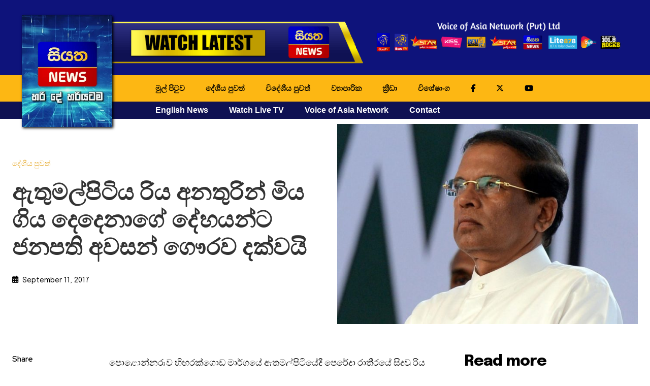

--- FILE ---
content_type: text/html; charset=UTF-8
request_url: https://siyathanews.lk/archives/964
body_size: 33608
content:
<!doctype html >
<html lang="en-US">
<head>
    <meta charset="UTF-8" />
    <title>ඇතුමල්පිටිය රිය අනතුරින් මිය ගිය දෙදෙනාගේ දේහයන්ට ජනපති අවසන් ගෞරව දක්වයි - Siyatha News</title>
    <meta name="viewport" content="width=device-width, initial-scale=1.0">
    <link rel="pingback" href="https://siyathanews.lk/xmlrpc.php" />
    <meta name='robots' content='index, follow, max-image-preview:large, max-snippet:-1, max-video-preview:-1' />
	<style>img:is([sizes="auto" i], [sizes^="auto," i]) { contain-intrinsic-size: 3000px 1500px }</style>
	<link rel="icon" type="image/png" href="http://siyathanews.lk/wp-content/uploads/2018/04/siyathanews-fav.png">
	<!-- This site is optimized with the Yoast SEO plugin v26.8 - https://yoast.com/product/yoast-seo-wordpress/ -->
	<link rel="canonical" href="https://siyathanews.lk/archives/964" />
	<meta property="og:locale" content="en_US" />
	<meta property="og:type" content="article" />
	<meta property="og:title" content="ඇතුමල්පිටිය රිය අනතුරින් මිය ගිය දෙදෙනාගේ දේහයන්ට ජනපති අවසන් ගෞරව දක්වයි - Siyatha News" />
	<meta property="og:description" content="පොළොන්නරුව හිඟුරක්ගොඩ මාර්ගයේ ඇතුමල්පිටියේදී පෙරේදා රාති‍්‍රයේ සිදුවූ රිය අනතුරින් මිය ගිය ඒ.ජේ.එම්. ජයරත්න සහ ඒ.ජේ.එම්. බුද්ධදාස යන අයගේ දේහයන් සඳහා ජනාධිපති ගරු මෛතී‍්‍රපාල සිරිසේන මැතිතුමා ඊයේ (10) පස්වරුවේ අවසන් ගෞරව දැක්වීය. දේහයන්ට අවසන් ගෞරව දැක්වූ ජනාධිපතිතුමා පවුලේ සාමාජිකයින් වෙත සිය සාතිශය සංවේගය පළ කරමින් ඔවුන්ගේ තොරතුරු විමසීය. එමෙන්ම ඔවුන්ගේ පවුල්වල ඉදිරි කටයුතු සඳහා මෙන්ම දරුවන්ගේ [&hellip;]" />
	<meta property="og:url" content="https://siyathanews.lk/archives/964" />
	<meta property="og:site_name" content="Siyatha News" />
	<meta property="article:publisher" content="https://www.facebook.com/siyathanews" />
	<meta property="article:published_time" content="2017-09-11T04:23:59+00:00" />
	<meta property="og:image" content="https://siyathanews.lk/wp-content/uploads/2017/09/1b7fd4639cde7332506ef06e41206cba_XL.jpg" />
	<meta property="og:image:width" content="885" />
	<meta property="og:image:height" content="590" />
	<meta property="og:image:type" content="image/jpeg" />
	<meta name="twitter:card" content="summary_large_image" />
	<meta name="twitter:creator" content="@siyathanewslive" />
	<meta name="twitter:site" content="@siyathanewslive" />
	<meta name="twitter:label1" content="Written by" />
	<meta name="twitter:data1" content="" />
	<script type="application/ld+json" class="yoast-schema-graph">{"@context":"https://schema.org","@graph":[{"@type":"Article","@id":"https://siyathanews.lk/archives/964#article","isPartOf":{"@id":"https://siyathanews.lk/archives/964"},"author":{"name":"","@id":""},"headline":"ඇතුමල්පිටිය රිය අනතුරින් මිය ගිය දෙදෙනාගේ දේහයන්ට ජනපති අවසන් ගෞරව දක්වයි","datePublished":"2017-09-11T04:23:59+00:00","mainEntityOfPage":{"@id":"https://siyathanews.lk/archives/964"},"wordCount":0,"commentCount":0,"image":{"@id":"https://siyathanews.lk/archives/964#primaryimage"},"thumbnailUrl":"https://siyathanews.lk/wp-content/uploads/2017/09/1b7fd4639cde7332506ef06e41206cba_XL.jpg","articleSection":["දේශීය පුවත්"],"inLanguage":"en-US","potentialAction":[{"@type":"CommentAction","name":"Comment","target":["https://siyathanews.lk/archives/964#respond"]}]},{"@type":"WebPage","@id":"https://siyathanews.lk/archives/964","url":"https://siyathanews.lk/archives/964","name":"ඇතුමල්පිටිය රිය අනතුරින් මිය ගිය දෙදෙනාගේ දේහයන්ට ජනපති අවසන් ගෞරව දක්වයි - Siyatha News","isPartOf":{"@id":"https://siyathanews.lk/#website"},"primaryImageOfPage":{"@id":"https://siyathanews.lk/archives/964#primaryimage"},"image":{"@id":"https://siyathanews.lk/archives/964#primaryimage"},"thumbnailUrl":"https://siyathanews.lk/wp-content/uploads/2017/09/1b7fd4639cde7332506ef06e41206cba_XL.jpg","datePublished":"2017-09-11T04:23:59+00:00","author":{"@id":""},"breadcrumb":{"@id":"https://siyathanews.lk/archives/964#breadcrumb"},"inLanguage":"en-US","potentialAction":[{"@type":"ReadAction","target":["https://siyathanews.lk/archives/964"]}]},{"@type":"ImageObject","inLanguage":"en-US","@id":"https://siyathanews.lk/archives/964#primaryimage","url":"https://siyathanews.lk/wp-content/uploads/2017/09/1b7fd4639cde7332506ef06e41206cba_XL.jpg","contentUrl":"https://siyathanews.lk/wp-content/uploads/2017/09/1b7fd4639cde7332506ef06e41206cba_XL.jpg","width":885,"height":590},{"@type":"BreadcrumbList","@id":"https://siyathanews.lk/archives/964#breadcrumb","itemListElement":[{"@type":"ListItem","position":1,"name":"Home","item":"https://siyathanews.lk/"},{"@type":"ListItem","position":2,"name":"ඇතුමල්පිටිය රිය අනතුරින් මිය ගිය දෙදෙනාගේ දේහයන්ට ජනපති අවසන් ගෞරව දක්වයි"}]},{"@type":"WebSite","@id":"https://siyathanews.lk/#website","url":"https://siyathanews.lk/","name":"Siyatha News","description":"Siyatha News - | හරි දේ හරියටම | News with absolute accuracy","potentialAction":[{"@type":"SearchAction","target":{"@type":"EntryPoint","urlTemplate":"https://siyathanews.lk/?s={search_term_string}"},"query-input":{"@type":"PropertyValueSpecification","valueRequired":true,"valueName":"search_term_string"}}],"inLanguage":"en-US"},{"@type":"Person","@id":"","url":"https://siyathanews.lk/archives/author"}]}</script>
	<!-- / Yoast SEO plugin. -->


<link rel='dns-prefetch' href='//fonts.googleapis.com' />
<link rel="alternate" type="application/rss+xml" title="Siyatha News &raquo; Feed" href="https://siyathanews.lk/feed" />
<link rel="alternate" type="application/rss+xml" title="Siyatha News &raquo; Comments Feed" href="https://siyathanews.lk/comments/feed" />
<link rel="alternate" type="application/rss+xml" title="Siyatha News &raquo; ඇතුමල්පිටිය රිය අනතුරින් මිය ගිය දෙදෙනාගේ දේහයන්ට ජනපති අවසන් ගෞරව දක්වයි Comments Feed" href="https://siyathanews.lk/archives/964/feed" />
<script type="text/javascript">
/* <![CDATA[ */
window._wpemojiSettings = {"baseUrl":"https:\/\/s.w.org\/images\/core\/emoji\/16.0.1\/72x72\/","ext":".png","svgUrl":"https:\/\/s.w.org\/images\/core\/emoji\/16.0.1\/svg\/","svgExt":".svg","source":{"concatemoji":"https:\/\/siyathanews.lk\/wp-includes\/js\/wp-emoji-release.min.js?ver=6.8.3"}};
/*! This file is auto-generated */
!function(s,n){var o,i,e;function c(e){try{var t={supportTests:e,timestamp:(new Date).valueOf()};sessionStorage.setItem(o,JSON.stringify(t))}catch(e){}}function p(e,t,n){e.clearRect(0,0,e.canvas.width,e.canvas.height),e.fillText(t,0,0);var t=new Uint32Array(e.getImageData(0,0,e.canvas.width,e.canvas.height).data),a=(e.clearRect(0,0,e.canvas.width,e.canvas.height),e.fillText(n,0,0),new Uint32Array(e.getImageData(0,0,e.canvas.width,e.canvas.height).data));return t.every(function(e,t){return e===a[t]})}function u(e,t){e.clearRect(0,0,e.canvas.width,e.canvas.height),e.fillText(t,0,0);for(var n=e.getImageData(16,16,1,1),a=0;a<n.data.length;a++)if(0!==n.data[a])return!1;return!0}function f(e,t,n,a){switch(t){case"flag":return n(e,"\ud83c\udff3\ufe0f\u200d\u26a7\ufe0f","\ud83c\udff3\ufe0f\u200b\u26a7\ufe0f")?!1:!n(e,"\ud83c\udde8\ud83c\uddf6","\ud83c\udde8\u200b\ud83c\uddf6")&&!n(e,"\ud83c\udff4\udb40\udc67\udb40\udc62\udb40\udc65\udb40\udc6e\udb40\udc67\udb40\udc7f","\ud83c\udff4\u200b\udb40\udc67\u200b\udb40\udc62\u200b\udb40\udc65\u200b\udb40\udc6e\u200b\udb40\udc67\u200b\udb40\udc7f");case"emoji":return!a(e,"\ud83e\udedf")}return!1}function g(e,t,n,a){var r="undefined"!=typeof WorkerGlobalScope&&self instanceof WorkerGlobalScope?new OffscreenCanvas(300,150):s.createElement("canvas"),o=r.getContext("2d",{willReadFrequently:!0}),i=(o.textBaseline="top",o.font="600 32px Arial",{});return e.forEach(function(e){i[e]=t(o,e,n,a)}),i}function t(e){var t=s.createElement("script");t.src=e,t.defer=!0,s.head.appendChild(t)}"undefined"!=typeof Promise&&(o="wpEmojiSettingsSupports",i=["flag","emoji"],n.supports={everything:!0,everythingExceptFlag:!0},e=new Promise(function(e){s.addEventListener("DOMContentLoaded",e,{once:!0})}),new Promise(function(t){var n=function(){try{var e=JSON.parse(sessionStorage.getItem(o));if("object"==typeof e&&"number"==typeof e.timestamp&&(new Date).valueOf()<e.timestamp+604800&&"object"==typeof e.supportTests)return e.supportTests}catch(e){}return null}();if(!n){if("undefined"!=typeof Worker&&"undefined"!=typeof OffscreenCanvas&&"undefined"!=typeof URL&&URL.createObjectURL&&"undefined"!=typeof Blob)try{var e="postMessage("+g.toString()+"("+[JSON.stringify(i),f.toString(),p.toString(),u.toString()].join(",")+"));",a=new Blob([e],{type:"text/javascript"}),r=new Worker(URL.createObjectURL(a),{name:"wpTestEmojiSupports"});return void(r.onmessage=function(e){c(n=e.data),r.terminate(),t(n)})}catch(e){}c(n=g(i,f,p,u))}t(n)}).then(function(e){for(var t in e)n.supports[t]=e[t],n.supports.everything=n.supports.everything&&n.supports[t],"flag"!==t&&(n.supports.everythingExceptFlag=n.supports.everythingExceptFlag&&n.supports[t]);n.supports.everythingExceptFlag=n.supports.everythingExceptFlag&&!n.supports.flag,n.DOMReady=!1,n.readyCallback=function(){n.DOMReady=!0}}).then(function(){return e}).then(function(){var e;n.supports.everything||(n.readyCallback(),(e=n.source||{}).concatemoji?t(e.concatemoji):e.wpemoji&&e.twemoji&&(t(e.twemoji),t(e.wpemoji)))}))}((window,document),window._wpemojiSettings);
/* ]]> */
</script>
<style id='wp-emoji-styles-inline-css' type='text/css'>

	img.wp-smiley, img.emoji {
		display: inline !important;
		border: none !important;
		box-shadow: none !important;
		height: 1em !important;
		width: 1em !important;
		margin: 0 0.07em !important;
		vertical-align: -0.1em !important;
		background: none !important;
		padding: 0 !important;
	}
</style>
<link rel='stylesheet' id='wp-block-library-css' href='https://siyathanews.lk/wp-includes/css/dist/block-library/style.min.css?ver=6.8.3' type='text/css' media='all' />
<style id='classic-theme-styles-inline-css' type='text/css'>
/*! This file is auto-generated */
.wp-block-button__link{color:#fff;background-color:#32373c;border-radius:9999px;box-shadow:none;text-decoration:none;padding:calc(.667em + 2px) calc(1.333em + 2px);font-size:1.125em}.wp-block-file__button{background:#32373c;color:#fff;text-decoration:none}
</style>
<style id='pdfemb-pdf-embedder-viewer-style-inline-css' type='text/css'>
.wp-block-pdfemb-pdf-embedder-viewer{max-width:none}

</style>
<style id='global-styles-inline-css' type='text/css'>
:root{--wp--preset--aspect-ratio--square: 1;--wp--preset--aspect-ratio--4-3: 4/3;--wp--preset--aspect-ratio--3-4: 3/4;--wp--preset--aspect-ratio--3-2: 3/2;--wp--preset--aspect-ratio--2-3: 2/3;--wp--preset--aspect-ratio--16-9: 16/9;--wp--preset--aspect-ratio--9-16: 9/16;--wp--preset--color--black: #000000;--wp--preset--color--cyan-bluish-gray: #abb8c3;--wp--preset--color--white: #ffffff;--wp--preset--color--pale-pink: #f78da7;--wp--preset--color--vivid-red: #cf2e2e;--wp--preset--color--luminous-vivid-orange: #ff6900;--wp--preset--color--luminous-vivid-amber: #fcb900;--wp--preset--color--light-green-cyan: #7bdcb5;--wp--preset--color--vivid-green-cyan: #00d084;--wp--preset--color--pale-cyan-blue: #8ed1fc;--wp--preset--color--vivid-cyan-blue: #0693e3;--wp--preset--color--vivid-purple: #9b51e0;--wp--preset--gradient--vivid-cyan-blue-to-vivid-purple: linear-gradient(135deg,rgba(6,147,227,1) 0%,rgb(155,81,224) 100%);--wp--preset--gradient--light-green-cyan-to-vivid-green-cyan: linear-gradient(135deg,rgb(122,220,180) 0%,rgb(0,208,130) 100%);--wp--preset--gradient--luminous-vivid-amber-to-luminous-vivid-orange: linear-gradient(135deg,rgba(252,185,0,1) 0%,rgba(255,105,0,1) 100%);--wp--preset--gradient--luminous-vivid-orange-to-vivid-red: linear-gradient(135deg,rgba(255,105,0,1) 0%,rgb(207,46,46) 100%);--wp--preset--gradient--very-light-gray-to-cyan-bluish-gray: linear-gradient(135deg,rgb(238,238,238) 0%,rgb(169,184,195) 100%);--wp--preset--gradient--cool-to-warm-spectrum: linear-gradient(135deg,rgb(74,234,220) 0%,rgb(151,120,209) 20%,rgb(207,42,186) 40%,rgb(238,44,130) 60%,rgb(251,105,98) 80%,rgb(254,248,76) 100%);--wp--preset--gradient--blush-light-purple: linear-gradient(135deg,rgb(255,206,236) 0%,rgb(152,150,240) 100%);--wp--preset--gradient--blush-bordeaux: linear-gradient(135deg,rgb(254,205,165) 0%,rgb(254,45,45) 50%,rgb(107,0,62) 100%);--wp--preset--gradient--luminous-dusk: linear-gradient(135deg,rgb(255,203,112) 0%,rgb(199,81,192) 50%,rgb(65,88,208) 100%);--wp--preset--gradient--pale-ocean: linear-gradient(135deg,rgb(255,245,203) 0%,rgb(182,227,212) 50%,rgb(51,167,181) 100%);--wp--preset--gradient--electric-grass: linear-gradient(135deg,rgb(202,248,128) 0%,rgb(113,206,126) 100%);--wp--preset--gradient--midnight: linear-gradient(135deg,rgb(2,3,129) 0%,rgb(40,116,252) 100%);--wp--preset--font-size--small: 11px;--wp--preset--font-size--medium: 20px;--wp--preset--font-size--large: 32px;--wp--preset--font-size--x-large: 42px;--wp--preset--font-size--regular: 15px;--wp--preset--font-size--larger: 50px;--wp--preset--spacing--20: 0.44rem;--wp--preset--spacing--30: 0.67rem;--wp--preset--spacing--40: 1rem;--wp--preset--spacing--50: 1.5rem;--wp--preset--spacing--60: 2.25rem;--wp--preset--spacing--70: 3.38rem;--wp--preset--spacing--80: 5.06rem;--wp--preset--shadow--natural: 6px 6px 9px rgba(0, 0, 0, 0.2);--wp--preset--shadow--deep: 12px 12px 50px rgba(0, 0, 0, 0.4);--wp--preset--shadow--sharp: 6px 6px 0px rgba(0, 0, 0, 0.2);--wp--preset--shadow--outlined: 6px 6px 0px -3px rgba(255, 255, 255, 1), 6px 6px rgba(0, 0, 0, 1);--wp--preset--shadow--crisp: 6px 6px 0px rgba(0, 0, 0, 1);}:where(.is-layout-flex){gap: 0.5em;}:where(.is-layout-grid){gap: 0.5em;}body .is-layout-flex{display: flex;}.is-layout-flex{flex-wrap: wrap;align-items: center;}.is-layout-flex > :is(*, div){margin: 0;}body .is-layout-grid{display: grid;}.is-layout-grid > :is(*, div){margin: 0;}:where(.wp-block-columns.is-layout-flex){gap: 2em;}:where(.wp-block-columns.is-layout-grid){gap: 2em;}:where(.wp-block-post-template.is-layout-flex){gap: 1.25em;}:where(.wp-block-post-template.is-layout-grid){gap: 1.25em;}.has-black-color{color: var(--wp--preset--color--black) !important;}.has-cyan-bluish-gray-color{color: var(--wp--preset--color--cyan-bluish-gray) !important;}.has-white-color{color: var(--wp--preset--color--white) !important;}.has-pale-pink-color{color: var(--wp--preset--color--pale-pink) !important;}.has-vivid-red-color{color: var(--wp--preset--color--vivid-red) !important;}.has-luminous-vivid-orange-color{color: var(--wp--preset--color--luminous-vivid-orange) !important;}.has-luminous-vivid-amber-color{color: var(--wp--preset--color--luminous-vivid-amber) !important;}.has-light-green-cyan-color{color: var(--wp--preset--color--light-green-cyan) !important;}.has-vivid-green-cyan-color{color: var(--wp--preset--color--vivid-green-cyan) !important;}.has-pale-cyan-blue-color{color: var(--wp--preset--color--pale-cyan-blue) !important;}.has-vivid-cyan-blue-color{color: var(--wp--preset--color--vivid-cyan-blue) !important;}.has-vivid-purple-color{color: var(--wp--preset--color--vivid-purple) !important;}.has-black-background-color{background-color: var(--wp--preset--color--black) !important;}.has-cyan-bluish-gray-background-color{background-color: var(--wp--preset--color--cyan-bluish-gray) !important;}.has-white-background-color{background-color: var(--wp--preset--color--white) !important;}.has-pale-pink-background-color{background-color: var(--wp--preset--color--pale-pink) !important;}.has-vivid-red-background-color{background-color: var(--wp--preset--color--vivid-red) !important;}.has-luminous-vivid-orange-background-color{background-color: var(--wp--preset--color--luminous-vivid-orange) !important;}.has-luminous-vivid-amber-background-color{background-color: var(--wp--preset--color--luminous-vivid-amber) !important;}.has-light-green-cyan-background-color{background-color: var(--wp--preset--color--light-green-cyan) !important;}.has-vivid-green-cyan-background-color{background-color: var(--wp--preset--color--vivid-green-cyan) !important;}.has-pale-cyan-blue-background-color{background-color: var(--wp--preset--color--pale-cyan-blue) !important;}.has-vivid-cyan-blue-background-color{background-color: var(--wp--preset--color--vivid-cyan-blue) !important;}.has-vivid-purple-background-color{background-color: var(--wp--preset--color--vivid-purple) !important;}.has-black-border-color{border-color: var(--wp--preset--color--black) !important;}.has-cyan-bluish-gray-border-color{border-color: var(--wp--preset--color--cyan-bluish-gray) !important;}.has-white-border-color{border-color: var(--wp--preset--color--white) !important;}.has-pale-pink-border-color{border-color: var(--wp--preset--color--pale-pink) !important;}.has-vivid-red-border-color{border-color: var(--wp--preset--color--vivid-red) !important;}.has-luminous-vivid-orange-border-color{border-color: var(--wp--preset--color--luminous-vivid-orange) !important;}.has-luminous-vivid-amber-border-color{border-color: var(--wp--preset--color--luminous-vivid-amber) !important;}.has-light-green-cyan-border-color{border-color: var(--wp--preset--color--light-green-cyan) !important;}.has-vivid-green-cyan-border-color{border-color: var(--wp--preset--color--vivid-green-cyan) !important;}.has-pale-cyan-blue-border-color{border-color: var(--wp--preset--color--pale-cyan-blue) !important;}.has-vivid-cyan-blue-border-color{border-color: var(--wp--preset--color--vivid-cyan-blue) !important;}.has-vivid-purple-border-color{border-color: var(--wp--preset--color--vivid-purple) !important;}.has-vivid-cyan-blue-to-vivid-purple-gradient-background{background: var(--wp--preset--gradient--vivid-cyan-blue-to-vivid-purple) !important;}.has-light-green-cyan-to-vivid-green-cyan-gradient-background{background: var(--wp--preset--gradient--light-green-cyan-to-vivid-green-cyan) !important;}.has-luminous-vivid-amber-to-luminous-vivid-orange-gradient-background{background: var(--wp--preset--gradient--luminous-vivid-amber-to-luminous-vivid-orange) !important;}.has-luminous-vivid-orange-to-vivid-red-gradient-background{background: var(--wp--preset--gradient--luminous-vivid-orange-to-vivid-red) !important;}.has-very-light-gray-to-cyan-bluish-gray-gradient-background{background: var(--wp--preset--gradient--very-light-gray-to-cyan-bluish-gray) !important;}.has-cool-to-warm-spectrum-gradient-background{background: var(--wp--preset--gradient--cool-to-warm-spectrum) !important;}.has-blush-light-purple-gradient-background{background: var(--wp--preset--gradient--blush-light-purple) !important;}.has-blush-bordeaux-gradient-background{background: var(--wp--preset--gradient--blush-bordeaux) !important;}.has-luminous-dusk-gradient-background{background: var(--wp--preset--gradient--luminous-dusk) !important;}.has-pale-ocean-gradient-background{background: var(--wp--preset--gradient--pale-ocean) !important;}.has-electric-grass-gradient-background{background: var(--wp--preset--gradient--electric-grass) !important;}.has-midnight-gradient-background{background: var(--wp--preset--gradient--midnight) !important;}.has-small-font-size{font-size: var(--wp--preset--font-size--small) !important;}.has-medium-font-size{font-size: var(--wp--preset--font-size--medium) !important;}.has-large-font-size{font-size: var(--wp--preset--font-size--large) !important;}.has-x-large-font-size{font-size: var(--wp--preset--font-size--x-large) !important;}
:where(.wp-block-post-template.is-layout-flex){gap: 1.25em;}:where(.wp-block-post-template.is-layout-grid){gap: 1.25em;}
:where(.wp-block-columns.is-layout-flex){gap: 2em;}:where(.wp-block-columns.is-layout-grid){gap: 2em;}
:root :where(.wp-block-pullquote){font-size: 1.5em;line-height: 1.6;}
</style>
<link rel='stylesheet' id='t4bnt-style-css' href='https://siyathanews.lk/wp-content/plugins/t4b-news-ticker/assets/css/t4bnt-styles.css?ver=1.4.2' type='text/css' media='all' />
<link rel='stylesheet' id='td-plugin-multi-purpose-css' href='https://siyathanews.lk/wp-content/plugins/td-composer/td-multi-purpose/style.css?ver=def8edc4e13d95bdf49953a9dce2f608' type='text/css' media='all' />
<link rel='stylesheet' id='google-fonts-style-css' href='https://fonts.googleapis.com/css?family=Open+Sans%3A400%2C600%2C700%7CRoboto%3A400%2C600%2C700%7CEpilogue%3A900%2C700%2C800%2C500%2C400%7CRed+Hat+Display%3A700%2C500%2C400%2C600%7CMerriweather%3A400&#038;display=swap&#038;ver=12.6.8' type='text/css' media='all' />
<link rel='stylesheet' id='td-theme-css' href='https://siyathanews.lk/wp-content/themes/Newspaper/style.css?ver=12.6.8' type='text/css' media='all' />
<style id='td-theme-inline-css' type='text/css'>@media (max-width:767px){.td-header-desktop-wrap{display:none}}@media (min-width:767px){.td-header-mobile-wrap{display:none}}</style>
<link rel='stylesheet' id='td-theme-child-css' href='https://siyathanews.lk/wp-content/themes/Newspaper-child/style.css?ver=12.6.8c' type='text/css' media='all' />
<link rel='stylesheet' id='font_awesome-css' href='https://siyathanews.lk/wp-content/plugins/td-composer/assets/fonts/font-awesome/font-awesome.css?ver=def8edc4e13d95bdf49953a9dce2f608' type='text/css' media='all' />
<link rel='stylesheet' id='td-legacy-framework-front-style-css' href='https://siyathanews.lk/wp-content/plugins/td-composer/legacy/Newspaper/assets/css/td_legacy_main.css?ver=def8edc4e13d95bdf49953a9dce2f608' type='text/css' media='all' />
<link rel='stylesheet' id='tdb_style_cloud_templates_front-css' href='https://siyathanews.lk/wp-content/plugins/td-cloud-library/assets/css/tdb_main.css?ver=b33652f2535d2f3812f59e306e26300d' type='text/css' media='all' />
<script type="text/javascript" src="https://siyathanews.lk/wp-includes/js/jquery/jquery.min.js?ver=3.7.1" id="jquery-core-js"></script>
<script type="text/javascript" src="https://siyathanews.lk/wp-includes/js/jquery/jquery-migrate.min.js?ver=3.4.1" id="jquery-migrate-js"></script>
<link rel="https://api.w.org/" href="https://siyathanews.lk/wp-json/" /><link rel="alternate" title="JSON" type="application/json" href="https://siyathanews.lk/wp-json/wp/v2/posts/964" /><link rel="EditURI" type="application/rsd+xml" title="RSD" href="https://siyathanews.lk/xmlrpc.php?rsd" />
<meta name="generator" content="WordPress 6.8.3" />
<link rel='shortlink' href='https://siyathanews.lk/?p=964' />
<link rel="alternate" title="oEmbed (JSON)" type="application/json+oembed" href="https://siyathanews.lk/wp-json/oembed/1.0/embed?url=https%3A%2F%2Fsiyathanews.lk%2Farchives%2F964" />
<link rel="alternate" title="oEmbed (XML)" type="text/xml+oembed" href="https://siyathanews.lk/wp-json/oembed/1.0/embed?url=https%3A%2F%2Fsiyathanews.lk%2Farchives%2F964&#038;format=xml" />
    <script>
        window.tdb_global_vars = {"wpRestUrl":"https:\/\/siyathanews.lk\/wp-json\/","permalinkStructure":"\/archives\/%post_id%"};
        window.tdb_p_autoload_vars = {"isAjax":false,"isAdminBarShowing":false,"autoloadStatus":"off","origPostEditUrl":null};
    </script>
    
    <style id="tdb-global-colors">:root{--tt-accent-color:#E4A41E;--tt-hover:#504BDC;--tt-gray-dark:#777777;--tt-extra-color:#f4f4f4;--tt-primary-color:#000000;--accent-color:#fff}</style>

    
	            <style id="tdb-global-fonts">
                
:root{--tt-secondary:Merriweather;--tt-extra:Red Hat Display;--tt-primary-font:Epilogue;}
            </style>
            
<!-- JS generated by theme -->

<script type="text/javascript" id="td-generated-header-js">
    
    

	    var tdBlocksArray = []; //here we store all the items for the current page

	    // td_block class - each ajax block uses a object of this class for requests
	    function tdBlock() {
		    this.id = '';
		    this.block_type = 1; //block type id (1-234 etc)
		    this.atts = '';
		    this.td_column_number = '';
		    this.td_current_page = 1; //
		    this.post_count = 0; //from wp
		    this.found_posts = 0; //from wp
		    this.max_num_pages = 0; //from wp
		    this.td_filter_value = ''; //current live filter value
		    this.is_ajax_running = false;
		    this.td_user_action = ''; // load more or infinite loader (used by the animation)
		    this.header_color = '';
		    this.ajax_pagination_infinite_stop = ''; //show load more at page x
	    }

        // td_js_generator - mini detector
        ( function () {
            var htmlTag = document.getElementsByTagName("html")[0];

	        if ( navigator.userAgent.indexOf("MSIE 10.0") > -1 ) {
                htmlTag.className += ' ie10';
            }

            if ( !!navigator.userAgent.match(/Trident.*rv\:11\./) ) {
                htmlTag.className += ' ie11';
            }

	        if ( navigator.userAgent.indexOf("Edge") > -1 ) {
                htmlTag.className += ' ieEdge';
            }

            if ( /(iPad|iPhone|iPod)/g.test(navigator.userAgent) ) {
                htmlTag.className += ' td-md-is-ios';
            }

            var user_agent = navigator.userAgent.toLowerCase();
            if ( user_agent.indexOf("android") > -1 ) {
                htmlTag.className += ' td-md-is-android';
            }

            if ( -1 !== navigator.userAgent.indexOf('Mac OS X')  ) {
                htmlTag.className += ' td-md-is-os-x';
            }

            if ( /chrom(e|ium)/.test(navigator.userAgent.toLowerCase()) ) {
               htmlTag.className += ' td-md-is-chrome';
            }

            if ( -1 !== navigator.userAgent.indexOf('Firefox') ) {
                htmlTag.className += ' td-md-is-firefox';
            }

            if ( -1 !== navigator.userAgent.indexOf('Safari') && -1 === navigator.userAgent.indexOf('Chrome') ) {
                htmlTag.className += ' td-md-is-safari';
            }

            if( -1 !== navigator.userAgent.indexOf('IEMobile') ){
                htmlTag.className += ' td-md-is-iemobile';
            }

        })();

        var tdLocalCache = {};

        ( function () {
            "use strict";

            tdLocalCache = {
                data: {},
                remove: function (resource_id) {
                    delete tdLocalCache.data[resource_id];
                },
                exist: function (resource_id) {
                    return tdLocalCache.data.hasOwnProperty(resource_id) && tdLocalCache.data[resource_id] !== null;
                },
                get: function (resource_id) {
                    return tdLocalCache.data[resource_id];
                },
                set: function (resource_id, cachedData) {
                    tdLocalCache.remove(resource_id);
                    tdLocalCache.data[resource_id] = cachedData;
                }
            };
        })();

    
    
var td_viewport_interval_list=[{"limitBottom":767,"sidebarWidth":228},{"limitBottom":1018,"sidebarWidth":300},{"limitBottom":1140,"sidebarWidth":324}];
var tds_video_scroll="enabled";
var tds_video_playing_one="enabled";
var tds_video_pause_hidden="enabled";
var tdc_is_installed="yes";
var td_ajax_url="https:\/\/siyathanews.lk\/wp-admin\/admin-ajax.php?td_theme_name=Newspaper&v=12.6.8";
var td_get_template_directory_uri="https:\/\/siyathanews.lk\/wp-content\/plugins\/td-composer\/legacy\/common";
var tds_snap_menu="smart_snap_mobile";
var tds_logo_on_sticky="show";
var tds_header_style="";
var td_please_wait="Please wait...";
var td_email_user_pass_incorrect="User or password incorrect!";
var td_email_user_incorrect="Email or username incorrect!";
var td_email_incorrect="Email incorrect!";
var td_user_incorrect="Username incorrect!";
var td_email_user_empty="Email or username empty!";
var td_pass_empty="Pass empty!";
var td_pass_pattern_incorrect="Invalid Pass Pattern!";
var td_retype_pass_incorrect="Retyped Pass incorrect!";
var tds_more_articles_on_post_enable="show";
var tds_more_articles_on_post_time_to_wait="";
var tds_more_articles_on_post_pages_distance_from_top=0;
var tds_captcha="";
var tds_theme_color_site_wide="#e4a623";
var tds_smart_sidebar="";
var tdThemeName="Newspaper";
var tdThemeNameWl="Newspaper";
var td_magnific_popup_translation_tPrev="Previous (Left arrow key)";
var td_magnific_popup_translation_tNext="Next (Right arrow key)";
var td_magnific_popup_translation_tCounter="%curr% of %total%";
var td_magnific_popup_translation_ajax_tError="The content from %url% could not be loaded.";
var td_magnific_popup_translation_image_tError="The image #%curr% could not be loaded.";
var tdBlockNonce="8b3a6be968";
var tdMobileMenu="enabled";
var tdMobileSearch="disabled";
var tdDateNamesI18n={"month_names":["January","February","March","April","May","June","July","August","September","October","November","December"],"month_names_short":["Jan","Feb","Mar","Apr","May","Jun","Jul","Aug","Sep","Oct","Nov","Dec"],"day_names":["Sunday","Monday","Tuesday","Wednesday","Thursday","Friday","Saturday"],"day_names_short":["Sun","Mon","Tue","Wed","Thu","Fri","Sat"]};
var tdb_modal_confirm="Save";
var tdb_modal_cancel="Cancel";
var tdb_modal_confirm_alt="Yes";
var tdb_modal_cancel_alt="No";
var td_deploy_mode="deploy";
var td_ad_background_click_link="";
var td_ad_background_click_target="";
</script>


<!-- Header style compiled by theme -->

<style>body{background-color:#ffffff}:root{--td_theme_color:#e4a623;--td_slider_text:rgba(228,166,35,0.7);--td_container_transparent:transparent;--td_mobile_gradient_one_mob:#1b1b1b;--td_mobile_gradient_two_mob:#203bb5;--td_mobile_text_active_color:#2fa6df;--td_mobile_button_background_mob:#2fa6df;--td_mobile_button_color_mob:#ffffff;--td_login_gradient_one:#1b1b1b;--td_login_gradient_two:#2fa6df}</style>

<link rel="icon" href="https://siyathanews.lk/wp-content/uploads/2019/10/cropped-siyathanewslogo512512-32x32.png" sizes="32x32" />
<link rel="icon" href="https://siyathanews.lk/wp-content/uploads/2019/10/cropped-siyathanewslogo512512-192x192.png" sizes="192x192" />
<link rel="apple-touch-icon" href="https://siyathanews.lk/wp-content/uploads/2019/10/cropped-siyathanewslogo512512-180x180.png" />
<meta name="msapplication-TileImage" content="https://siyathanews.lk/wp-content/uploads/2019/10/cropped-siyathanewslogo512512-270x270.png" />

<!-- Button style compiled by theme -->

<style>.tdm-btn-style1{background-color:#e4a623}.tdm-btn-style2:before{border-color:#e4a623}.tdm-btn-style2{color:#e4a623}.tdm-btn-style3{-webkit-box-shadow:0 2px 16px #e4a623;-moz-box-shadow:0 2px 16px #e4a623;box-shadow:0 2px 16px #e4a623}.tdm-btn-style3:hover{-webkit-box-shadow:0 4px 26px #e4a623;-moz-box-shadow:0 4px 26px #e4a623;box-shadow:0 4px 26px #e4a623}</style>

	<style id="tdw-css-placeholder">.yotu-videos{padding:0 0 0!important}.yotu-playlit{padding:0 0 0!important}.yotu-copyright{display:none!important}</style></head>

<body class="wp-singular post-template-default single single-post postid-964 single-format-standard wp-theme-Newspaper wp-child-theme-Newspaper-child -- global-block-template-1 tdb_template_151886 tdb-template  tdc-header-template  tdc-footer-template td-full-layout" itemscope="itemscope" itemtype="https://schema.org/WebPage">

    <div class="td-scroll-up" data-style="style1"><i class="td-icon-menu-up"></i></div>
    <div class="td-menu-background" style="visibility:hidden"></div>
<div id="td-mobile-nav" style="visibility:hidden">
    <div class="td-mobile-container">
        <!-- mobile menu top section -->
        <div class="td-menu-socials-wrap">
            <!-- socials -->
            <div class="td-menu-socials">
                
        <span class="td-social-icon-wrap">
            <a target="_blank" rel="noopener" href="https://facebook.com/siyathanews/" title="Facebook">
                <i class="td-icon-font td-icon-facebook"></i>
                <span style="display: none">Facebook</span>
            </a>
        </span>
        <span class="td-social-icon-wrap">
            <a target="_blank" rel="noopener" href="https://www.instagram.com/siyathanews/" title="Instagram">
                <i class="td-icon-font td-icon-instagram"></i>
                <span style="display: none">Instagram</span>
            </a>
        </span>
        <span class="td-social-icon-wrap">
            <a target="_blank" rel="noopener" href="https://t.me/+hbY7XBlB4fYzMDBl" title="Telegram">
                <i class="td-icon-font td-icon-telegram"></i>
                <span style="display: none">Telegram</span>
            </a>
        </span>
        <span class="td-social-icon-wrap">
            <a target="_blank" rel="noopener" href="https://www.tiktok.com/@siyathanews.lk" title="TikTok">
                <i class="td-icon-font td-icon-tiktok"></i>
                <span style="display: none">TikTok</span>
            </a>
        </span>
        <span class="td-social-icon-wrap">
            <a target="_blank" rel="noopener" href="https://twitter.com/SiyathaNewsLive" title="Twitter">
                <i class="td-icon-font td-icon-twitter"></i>
                <span style="display: none">Twitter</span>
            </a>
        </span>
        <span class="td-social-icon-wrap">
            <a target="_blank" rel="noopener" href="https://www.youtube.com/channel/UC8lKgUHo-2mSR5cRRXO9xow" title="Youtube">
                <i class="td-icon-font td-icon-youtube"></i>
                <span style="display: none">Youtube</span>
            </a>
        </span>            </div>
            <!-- close button -->
            <div class="td-mobile-close">
                <span><i class="td-icon-close-mobile"></i></span>
            </div>
        </div>

        <!-- login section -->
        
        <!-- menu section -->
        <div class="td-mobile-content">
            <div class="menu-main-menu-container"><ul id="menu-main-menu" class="td-mobile-main-menu"><li id="menu-item-149400" class="menu-item menu-item-type-custom menu-item-object-custom menu-item-first menu-item-149400"><a href="https://english.siyathanews.lk/">English</a></li>
<li id="menu-item-107791" class="menu-item menu-item-type-custom menu-item-object-custom menu-item-home menu-item-107791"><a href="https://siyathanews.lk/">මුල් පිටුව</a></li>
<li id="menu-item-11" class="menu-item menu-item-type-taxonomy menu-item-object-category current-post-ancestor current-menu-parent current-post-parent menu-item-11"><a href="https://siyathanews.lk/archives/category/local-news">දේශීය පුවත්</a></li>
<li id="menu-item-10" class="menu-item menu-item-type-taxonomy menu-item-object-category menu-item-10"><a href="https://siyathanews.lk/archives/category/world-news">විදේශීය පුවත්</a></li>
<li id="menu-item-9" class="menu-item menu-item-type-taxonomy menu-item-object-category menu-item-9"><a href="https://siyathanews.lk/archives/category/business-news">ව්‍යාපාරික</a></li>
<li id="menu-item-12" class="menu-item menu-item-type-taxonomy menu-item-object-category menu-item-12"><a href="https://siyathanews.lk/archives/category/sports-news">ක්‍රීඩා</a></li>
<li id="menu-item-139688" class="menu-item menu-item-type-taxonomy menu-item-object-category menu-item-139688"><a href="https://siyathanews.lk/archives/category/entertainmentnews">විශේෂාංග</a></li>
<li id="menu-item-23491" class="menu-item menu-item-type-post_type menu-item-object-page menu-item-23491"><a href="https://siyathanews.lk/contact-us">Contact Us</a></li>
</ul></div>        </div>
    </div>

    <!-- register/login section -->
    </div>
    <div id="td-outer-wrap" class="td-theme-wrap">

                    <div class="td-header-template-wrap" style="position: relative">
                                <div class="td-header-mobile-wrap ">
                    <div id="tdi_1" class="tdc-zone"><div class="tdc_zone tdi_2  wpb_row td-pb-row"  >
<style scoped>.tdi_2{min-height:0}.td-header-mobile-wrap{position:relative;width:100%}@media (max-width:767px){.tdi_2:before{content:'';display:block;width:100vw;height:100%;position:absolute;left:50%;transform:translateX(-50%);box-shadow:0px 0px 16px 0px rgba(0,0,0,0.15);z-index:20;pointer-events:none}@media (max-width:767px){.tdi_2:before{width:100%}}}</style><div id="tdi_3" class="tdc-row"><div class="vc_row tdi_4  wpb_row td-pb-row tdc-element-style" >
<style scoped>.tdi_4,.tdi_4 .tdc-columns{min-height:0}#tdi_3.tdc-rist-top-active .tdi_4>.td-element-style:after,#tdi_3.tdc-rist-bottom-active .tdi_4>.td-element-style:after{content:''!important;width:100%!important;height:100%!important;position:absolute!important;top:0!important;left:0!important;z-index:0!important;display:block!important;background:#c9c9c9!important}.tdi_4,.tdi_4 .tdc-columns{display:block}.tdi_4 .tdc-columns{width:100%}.tdi_4:before,.tdi_4:after{display:table}.tdi_4{position:relative}.tdi_4 .td_block_wrap{text-align:left}@media (max-width:767px){.tdi_4{position:relative}}</style>
<div class="tdi_3_rand_style td-element-style" ><style>.tdi_3_rand_style{background-color:#ffffff!important}@media (max-width:767px){.tdi_3_rand_style{background-color:#151864!important}}</style></div><div class="vc_column tdi_6  wpb_column vc_column_container tdc-column td-pb-span12">
<style scoped>.tdi_6{vertical-align:baseline}.tdi_6>.wpb_wrapper,.tdi_6>.wpb_wrapper>.tdc-elements{display:block}.tdi_6>.wpb_wrapper>.tdc-elements{width:100%}.tdi_6>.wpb_wrapper>.vc_row_inner{width:auto}.tdi_6>.wpb_wrapper{width:auto;height:auto}@media (max-width:767px){.tdi_6>.wpb_wrapper,.tdi_6>.wpb_wrapper>.tdc-elements{display:flex;flex-direction:row;flex-wrap:nowrap;justify-content:space-between;align-items:center}.tdi_6>.wpb_wrapper>.tdc-elements{width:100%}.tdi_6>.wpb_wrapper>.vc_row_inner{width:auto}.tdi_6>.wpb_wrapper{width:100%;height:100%}}</style><div class="wpb_wrapper" ><div class="td_block_wrap tdb_header_logo tdi_7 td-pb-border-top td_block_template_1 tdb-header-align"  data-td-block-uid="tdi_7" >
<style>@media (max-width:767px){.tdi_7{padding-top:15px!important;padding-bottom:10px!important}}</style>
<style>.tdb-header-align{vertical-align:middle}.tdb_header_logo{margin-bottom:0;clear:none}.tdb_header_logo .tdb-logo-a,.tdb_header_logo h1{display:flex;pointer-events:auto;align-items:flex-start}.tdb_header_logo h1{margin:0;line-height:0}.tdb_header_logo .tdb-logo-img-wrap img{display:block}.tdb_header_logo .tdb-logo-svg-wrap+.tdb-logo-img-wrap{display:none}.tdb_header_logo .tdb-logo-svg-wrap svg{width:50px;display:block;transition:fill .3s ease}.tdb_header_logo .tdb-logo-text-wrap{display:flex}.tdb_header_logo .tdb-logo-text-title,.tdb_header_logo .tdb-logo-text-tagline{-webkit-transition:all 0.2s ease;transition:all 0.2s ease}.tdb_header_logo .tdb-logo-text-title{background-size:cover;background-position:center center;font-size:75px;font-family:serif;line-height:1.1;color:#222;white-space:nowrap}.tdb_header_logo .tdb-logo-text-tagline{margin-top:2px;font-size:12px;font-family:serif;letter-spacing:1.8px;line-height:1;color:#767676}.tdb_header_logo .tdb-logo-icon{position:relative;font-size:46px;color:#000}.tdb_header_logo .tdb-logo-icon-svg{line-height:0}.tdb_header_logo .tdb-logo-icon-svg svg{width:46px;height:auto}.tdb_header_logo .tdb-logo-icon-svg svg,.tdb_header_logo .tdb-logo-icon-svg svg *{fill:#000}.tdi_7 .tdb-logo-a,.tdi_7 h1{flex-direction:row;align-items:flex-start;justify-content:flex-start}.tdi_7 .tdb-logo-svg-wrap{max-width:30px;margin-top:0px;margin-bottom:0px;margin-right:12px;margin-left:0px;display:block}.tdi_7 .tdb-logo-svg-wrap svg{width:30px!important;height:auto}.tdi_7 .tdb-logo-svg-wrap:first-child{margin-top:0;margin-left:0}.tdi_7 .tdb-logo-svg-wrap:last-child{margin-bottom:0;margin-right:0}.tdi_7 .tdb-logo-svg-wrap+.tdb-logo-img-wrap{display:none}.tdi_7 .tdb-logo-img-wrap{display:block}.tdi_7 .tdb-logo-text-tagline{margin-top:0;margin-left:0px;color:var(--tt-hover);font-family:var(--tt-primary-font)!important;font-size:14px!important;font-weight:700!important;text-transform:uppercase!important;letter-spacing:0px!important;}.tdi_7 .tdb-logo-text-wrap{flex-direction:row;align-items:baseline;align-items:flex-start}.tdi_7 .tdb-logo-icon{top:0px;display:block}.tdi_7 .tdb-logo-text-title{color:var(--tt-primary-color);font-family:var(--tt-primary-font)!important;font-size:26px!important;line-height:1.4!important;font-weight:900!important;letter-spacing:0px!important;}@media (max-width:767px){.tdb_header_logo .tdb-logo-text-title{font-size:36px}}@media (max-width:767px){.tdb_header_logo .tdb-logo-text-tagline{font-size:11px}}@media (max-width:767px){.tdi_7 .tdb-logo-img{max-width:100px}.tdi_7 .tdb-logo-text-title{display:none}.tdi_7 .tdb-logo-text-tagline{display:none}}</style><div class="tdb-block-inner td-fix-index"><a class="tdb-logo-a" href="https://siyathanews.lk/"><span class="tdb-logo-img-wrap"><img class="tdb-logo-img" src="https://siyathanews.lk/wp-content/uploads/2024/02/siyatha-news-logo-1-400x242-1-e1708949411400.png" alt="Logo"  title=""  /></span></a></div></div> <!-- ./block --><div class="td_block_wrap tdb_mobile_menu tdi_8 td-pb-border-top td_block_template_1 tdb-header-align"  data-td-block-uid="tdi_8" >
<style>.tdb_mobile_menu{margin-bottom:0;clear:none}.tdb_mobile_menu a{display:inline-block!important;position:relative;text-align:center;color:var(--td_theme_color,#4db2ec)}.tdb_mobile_menu a>span{display:flex;align-items:center;justify-content:center}.tdb_mobile_menu svg{height:auto}.tdb_mobile_menu svg,.tdb_mobile_menu svg *{fill:var(--td_theme_color,#4db2ec)}#tdc-live-iframe .tdb_mobile_menu a{pointer-events:none}.td-menu-mob-open-menu{overflow:hidden}.td-menu-mob-open-menu #td-outer-wrap{position:static}.tdi_8{display:inline-block}.tdi_8 .tdb-mobile-menu-button i{font-size:27px;width:54px;height:54px;line-height:54px}.tdi_8 .tdb-mobile-menu-button svg{width:27px}.tdi_8 .tdb-mobile-menu-button .tdb-mobile-menu-icon-svg{width:54px;height:54px}.tdi_8 .tdb-mobile-menu-button{color:var(--accent-color)}.tdi_8 .tdb-mobile-menu-button svg,.tdi_8 .tdb-mobile-menu-button svg *{fill:var(--accent-color)}</style><div class="tdb-block-inner td-fix-index"><span class="tdb-mobile-menu-button"><i class="tdb-mobile-menu-icon td-icon-mobile"></i></span></div></div> <!-- ./block --></div></div></div></div></div></div>                </div>
                
                    <div class="td-header-mobile-sticky-wrap tdc-zone-sticky-invisible tdc-zone-sticky-inactive" style="display: none">
                        <div id="tdi_9" class="tdc-zone"><div class="tdc_zone tdi_10  wpb_row td-pb-row" data-sticky-offset="0" >
<style scoped>.tdi_10{min-height:0}.td-header-mobile-sticky-wrap.td-header-active{opacity:1}@media (max-width:767px){.tdi_10:before{content:'';display:block;width:100vw;height:100%;position:absolute;left:50%;transform:translateX(-50%);box-shadow:0px 0px 10px 0px rgba(0,0,0,0.15);z-index:20;pointer-events:none}@media (max-width:767px){.tdi_10:before{width:100%}}}</style><div id="tdi_11" class="tdc-row"><div class="vc_row tdi_12  wpb_row td-pb-row tdc-element-style" >
<style scoped>.tdi_12,.tdi_12 .tdc-columns{min-height:0}#tdi_11.tdc-rist-top-active .tdi_12>.td-element-style:after,#tdi_11.tdc-rist-bottom-active .tdi_12>.td-element-style:after{content:''!important;width:100%!important;height:100%!important;position:absolute!important;top:0!important;left:0!important;z-index:0!important;display:block!important;background:#c9c9c9!important}.tdi_12,.tdi_12 .tdc-columns{display:block}.tdi_12 .tdc-columns{width:100%}.tdi_12:before,.tdi_12:after{display:table}.tdi_12{position:relative}.tdi_12 .td_block_wrap{text-align:left}@media (max-width:767px){.tdi_12{position:relative}}</style>
<div class="tdi_11_rand_style td-element-style" ><style>.tdi_11_rand_style{background-color:#ffffff!important}@media (max-width:767px){.tdi_11_rand_style{background-color:#151864!important}}</style></div><div class="vc_column tdi_14  wpb_column vc_column_container tdc-column td-pb-span12">
<style scoped>.tdi_14{vertical-align:baseline}.tdi_14>.wpb_wrapper,.tdi_14>.wpb_wrapper>.tdc-elements{display:block}.tdi_14>.wpb_wrapper>.tdc-elements{width:100%}.tdi_14>.wpb_wrapper>.vc_row_inner{width:auto}.tdi_14>.wpb_wrapper{width:auto;height:auto}@media (max-width:767px){.tdi_14>.wpb_wrapper,.tdi_14>.wpb_wrapper>.tdc-elements{display:flex;flex-direction:row;flex-wrap:nowrap;justify-content:space-between;align-items:center}.tdi_14>.wpb_wrapper>.tdc-elements{width:100%}.tdi_14>.wpb_wrapper>.vc_row_inner{width:auto}.tdi_14>.wpb_wrapper{width:100%;height:100%}}</style><div class="wpb_wrapper" ><div class="td_block_wrap tdb_header_logo tdi_15 td-pb-border-top td_block_template_1 tdb-header-align"  data-td-block-uid="tdi_15" >
<style>@media (max-width:767px){.tdi_15{padding-top:15px!important;padding-bottom:10px!important}}</style>
<style>.tdi_15 .tdb-logo-a,.tdi_15 h1{flex-direction:row;align-items:flex-start;justify-content:flex-start}.tdi_15 .tdb-logo-svg-wrap{max-width:30px;margin-top:0px;margin-bottom:0px;margin-right:12px;margin-left:0px}.tdi_15 .tdb-logo-svg-wrap svg{width:30px!important;height:auto}.tdi_15 .tdb-logo-svg-wrap:first-child{margin-top:0;margin-left:0}.tdi_15 .tdb-logo-svg-wrap:last-child{margin-bottom:0;margin-right:0}.tdi_15 .tdb-logo-svg-wrap+.tdb-logo-img-wrap{display:none}.tdi_15 .tdb-logo-img-wrap{display:block}.tdi_15 .tdb-logo-text-tagline{margin-top:0;margin-left:0px;color:var(--tt-hover);font-family:var(--tt-primary-font)!important;font-size:14px!important;font-weight:700!important;text-transform:uppercase!important;letter-spacing:0px!important;}.tdi_15 .tdb-logo-text-wrap{flex-direction:row;align-items:baseline;align-items:flex-start}.tdi_15 .tdb-logo-icon{top:0px;display:block}.tdi_15 .tdb-logo-text-title{color:var(--tt-primary-color);font-family:var(--tt-primary-font)!important;font-size:26px!important;line-height:1.4!important;font-weight:900!important;letter-spacing:0px!important;}@media (max-width:767px){.tdi_15 .tdb-logo-svg-wrap{display:none}.tdi_15 .tdb-logo-svg-wrap+.tdb-logo-img-wrap{display:block}.tdi_15 .tdb-logo-img{max-width:100px}.tdi_15 .tdb-logo-text-title{display:none}.tdi_15 .tdb-logo-text-tagline{display:none}}</style><div class="tdb-block-inner td-fix-index"><a class="tdb-logo-a" href="https://siyathanews.lk/"><span class="tdb-logo-img-wrap"><img class="tdb-logo-img" src="https://siyathanews.lk/wp-content/uploads/2024/02/siyatha-news-logo-1-400x242-1-e1708949411400.png" alt="Logo"  title=""  /></span><span class="tdb-logo-text-wrap"><span class="tdb-logo-text-title">Town </span><span class="tdb-logo-text-tagline">Talk</span></span></a></div></div> <!-- ./block --><div class="td_block_wrap tdb_mobile_menu tdi_16 td-pb-border-top td_block_template_1 tdb-header-align"  data-td-block-uid="tdi_16" >
<style>.tdi_16{display:inline-block}.tdi_16 .tdb-mobile-menu-button i{font-size:27px;width:54px;height:54px;line-height:54px}.tdi_16 .tdb-mobile-menu-button svg{width:27px}.tdi_16 .tdb-mobile-menu-button .tdb-mobile-menu-icon-svg{width:54px;height:54px}.tdi_16 .tdb-mobile-menu-button{color:var(--accent-color)}.tdi_16 .tdb-mobile-menu-button svg,.tdi_16 .tdb-mobile-menu-button svg *{fill:var(--accent-color)}</style><div class="tdb-block-inner td-fix-index"><span class="tdb-mobile-menu-button"><i class="tdb-mobile-menu-icon td-icon-mobile"></i></span></div></div> <!-- ./block --></div></div></div></div></div></div>                    </div>

                
                <div class="td-header-desktop-wrap ">
                    <div id="tdi_17" class="tdc-zone"><div class="tdc_zone tdi_18  wpb_row td-pb-row"  >
<style scoped>.tdi_18{min-height:0}.td-header-desktop-wrap{position:relative}</style><div id="tdi_19" class="tdc-row stretch_row_content td-stretch-content"><div class="vc_row tdi_20  wpb_row td-pb-row" >
<style scoped>.tdi_20,.tdi_20 .tdc-columns{min-height:0}.tdi_20,.tdi_20 .tdc-columns{display:block}.tdi_20 .tdc-columns{width:100%}.tdi_20:before,.tdi_20:after{display:table}</style><div class="vc_column tdi_22  wpb_column vc_column_container tdc-column td-pb-span12">
<style scoped>.tdi_22{vertical-align:baseline}.tdi_22>.wpb_wrapper,.tdi_22>.wpb_wrapper>.tdc-elements{display:block}.tdi_22>.wpb_wrapper>.tdc-elements{width:100%}.tdi_22>.wpb_wrapper>.vc_row_inner{width:auto}.tdi_22>.wpb_wrapper{width:auto;height:auto}</style><div class="wpb_wrapper" ><div class="wpb_wrapper td_block_wrap vc_raw_html tdi_24 ">
<style scoped>.tdi_24{margin-top:0px!important;margin-right:0px!important;margin-bottom:0px!important;margin-left:0px!important;padding-right:0px!important;padding-left:0px!important;border-style:solid!important;border-color:#888888!important;border-width:0px 0px 0px 0px!important}</style><div class="td-fix-index"><section class=main-top-header><div class=container><div class=row><div class="hidden-xs col-lg-1 main-logo"><a href=http://siyathanews.lk/ ><img alt=""height=100 src=https://siyathanews.lk/wp-content/uploads/2026/01/6269380791516537044.webp width=81></a></div><div class="hidden-xs advert col-lg-6"><a href=https://www.youtube.com/@SiyathaNews><img alt=""height=90 src=https://siyathanews.lk/wp-content/uploads/2026/01/520x60-Watch-Latest-2.gif width=520 style=width:100%;height:auto></a></div><div class="hidden-xs advert col-lg-5"><div class=row><div><img alt=""height=" "src=https://siyathanews.lk/wp-content/uploads/2026/01/20260109_122434.png width=100%></div><div class=col-lg-3></div></div></div></div></section><div class="container-fluid navbar-default"><nav class=navbar><div class=container><div class=col-lg-2></div><div class=col-lg-10><div class=navbar-header><button aria-controls=navbar aria-expanded=false class="collapsed navbar-toggle"data-target=#navbar data-toggle=collapse type=button><span class=sr-only>Toggle navigation</span> <span class=icon-bar></span> <span class=icon-bar></span> <span class=icon-bar></span></button></div><div class="collapse navbar-collapse"id=navbar><ul class="nav navbar-nav"><li><a href=http://siyathanews.lk/ >මුල් පිටුව</a><li><a href=https://siyathanews.lk/archives/category/local-news>දේශීය පුවත්</a><li><a href=https://siyathanews.lk/archives/category/world-news>විදේශීය පුවත්</a><li><a href=https://siyathanews.lk/archives/category/business-news>ව්‍යාපාරික</a><li><a href=https://siyathanews.lk/archives/category/sports-news target=_blank>ක්‍රීඩා</a><li><a href=https://siyathanews.lk/archives/category/entertainmentnews target=_blank>විශේෂාංග</a></li><ul class="nav navbar-nav navbar-right"><li style=width:auto;float:left><a href=https://www.facebook.com/siyathanews/ target=_blank><i class="fa-brands fa-facebook-f"></i></a><li style=width:auto;float:left><a href="https://twitter.com/siyathanewslive?lang=en"target=_blank><i class="fa-brands fa-x-twitter"></i></a><li style=width:auto;float:left><a href=https://www.youtube.com/@SiyathaNews target=_blank><i class="fa-brands fa-youtube"></i></a></ul></div></div></div></nav></div><div class="hidden-xs container-fluid hidden-sm second-navbar-default"><nav class=navbar style=min-height:30px><div class=container><div class=col-lg-2></div><div class=col-lg-10><div class=navbar-header><button aria-controls=navbar aria-expanded=false class="collapsed navbar-toggle"data-target=#navbar data-toggle=collapse type=button><span class=sr-only>Toggle navigation</span> <span class=icon-bar></span> <span class=icon-bar></span> <span class=icon-bar></span></button></div><div class="collapse navbar-collapse"id=navbar><ul class="nav navbar-nav"><li><a href=https://english.siyathanews.lk/ >English News</a><li><a href=http://siyathatv.lk/watch-live>Watch Live TV</a><li><a href=http://voa.lk/ target=_blank>Voice of Asia Network</a><li><a href=https://siyathanews.lk/contact-us>Contact</a></ul></div></div></div></nav></div></div></div><div class="wpb_wrapper td_block_wrap vc_raw_html tdi_26 ">
<style scoped>.tdi_26{margin-bottom:0px!important}</style><div class="td-fix-index"><link rel="stylesheet" href="https://maxcdn.bootstrapcdn.com/bootstrap/3.3.7/css/bootstrap.min.css">

<link rel="stylesheet" href="https://cdnjs.cloudflare.com/ajax/libs/font-awesome/6.5.1/css/all.min.css">

<script src="https://maxcdn.bootstrapcdn.com/bootstrap/3.3.7/js/bootstrap.min.js"></script>

<style>
.main-top-header{
	    background: #0e137b;
	padding-top: 40px;
}
.navbar{margin-bottom:20px}.navbar-default{background-color:#fdb713;border-color:#fdb713;border-radius:0}.second-navbar-default{background-color:#0f1153;border-color:#fdb713;border-radius:0}.second-navbar-default .navbar-nav>li>a{font-size:16px;color:#fff;font-weight:800;text-align:left;padding:6px 35px;padding-left:15px}.main-logo{height:50px}.main-logo img{position:absolute;z-index:99;top:-10px;left:-12px;height:220px;width:auto;max-width:none;box-shadow:2px 2px 5px #000}.advert img{margin-bottom:20px}.navbar{margin-bottom:0}.navbar-default .navbar-nav>li>a{font-size:16px;color:#000;font-weight:800}.fa{padding:0;font-size:18px!important;color:#000}@media (min-width:576px){body{padding-top:4px}}@media (min-width:768px){body{padding-top:0}}.navbar-collapse{padding-right:0!important;padding-left:0!important}.nav>li>a{padding-right:10px!important;padding-left:10px!important}.navbar-default .navbar-nav>li>a{font-size:15px!important}
    
</style></div></div></div></div></div></div></div></div>                </div>
                            </div>
                <div id="tdb-autoload-article" data-autoload="off" data-autoload-org-post-id="964" data-autoload-tpl-id="151886" data-autoload-type="" data-autoload-count="5" data-autoload-scroll-percent="50">
    <style>
        .tdb-autoload-wrap {
            position: relative;
        }
        .tdb-autoload-wrap .tdb-loader-autoload {
            top: auto !important;
            bottom: 50px !important;
        }
        .tdb-autoload-debug {
            display: none;
            width: 1068px;
            margin-right: auto;
            margin-left: auto;
        }
        @media (min-width: 1019px) and (max-width: 1018px) {
            .tdb-autoload-debug {
                width: 740px;
            }
        }
        @media (max-width: 767px) {
            .tdb-autoload-debug {
                display: none;
                width: 100%;
                padding-left: 20px;
                padding-right: 20px;
            }
        }
    </style>

        <div class="td-main-content-wrap td-container-wrap">
            <div class="tdc-content-wrap">
                <article id="template-id-151886"
                    class="post-151886 tdb_templates type-tdb_templates status-publish post"                    itemscope itemtype="https://schema.org/Article"                                                                            >
	                                    <div id="tdi_27" class="tdc-zone"><div class="tdc_zone tdi_28  wpb_row td-pb-row"  >
<style scoped>.tdi_28{min-height:0}</style><div id="tdi_29" class="tdc-row stretch_row_1400 td-stretch-content"><div class="vc_row tdi_30  wpb_row td-pb-row" >
<style scoped>.tdi_30,.tdi_30 .tdc-columns{min-height:0}.tdi_30,.tdi_30 .tdc-columns{display:flex;flex-direction:row;flex-wrap:nowrap;justify-content:flex-start;align-items:center}.tdi_30 .tdc-columns{width:100%}.tdi_30:before,.tdi_30:after{display:none}@media (max-width:767px){.tdi_30,.tdi_30 .tdc-columns{flex-direction:column}}.tdi_30{margin-top:10px!important}.tdi_30 .td_block_wrap{text-align:left}@media (max-width:767px){.tdi_30{padding-top:40px!important}}</style><div class="vc_column tdi_32  wpb_column vc_column_container tdc-column td-pb-span6">
<style scoped>.tdi_32{vertical-align:baseline}.tdi_32>.wpb_wrapper,.tdi_32>.wpb_wrapper>.tdc-elements{display:block}.tdi_32>.wpb_wrapper>.tdc-elements{width:100%}.tdi_32>.wpb_wrapper>.vc_row_inner{width:auto}.tdi_32>.wpb_wrapper{width:auto;height:auto}@media (max-width:767px){.tdi_32{margin-bottom:30px!important}}</style><div class="wpb_wrapper" ><div class="td_block_wrap tdb_single_categories tdi_33 td-pb-border-top td_block_template_1 "   data-td-block-uid="tdi_33" >
<style>.tdi_33{margin-bottom:25px!important}@media (min-width:768px) and (max-width:1018px){.tdi_33{margin-bottom:20px!important}}@media (max-width:767px){.tdi_33{margin-bottom:20px!important}}</style>
<style>.tdb_single_categories{margin:0 0 10px 0;line-height:1;font-family:var(--td_default_google_font_1,'Open Sans','Open Sans Regular',sans-serif)}.tdb_single_categories a{pointer-events:auto;font-size:10px;display:inline-block;margin:0 5px 5px 0;line-height:1;color:#fff;padding:3px 6px 4px 6px;white-space:nowrap;position:relative;vertical-align:middle}.tdb_single_categories a:hover .tdb-cat-bg{opacity:0.9}.tdb_single_categories a:hover .tdb-cat-bg:before{opacity:1}.tdb-category i:last-of-type{display:none}.tdb-cat-text{display:inline-block;vertical-align:middle;margin-right:10px}.tdb-cat-sep{font-size:14px;vertical-align:middle;position:relative}.tdb-cat-sep-svg{line-height:0}.tdb-cat-sep-svg svg{width:14px;height:auto}.tdb-cat-bg{position:absolute;background-color:#222;border:1px solid #222;width:100%;height:100%;top:0;left:0;z-index:-1}.tdb-cat-bg:before{content:'';width:100%;height:100%;left:0;top:0;position:absolute;z-index:-1;opacity:0;-webkit-transition:opacity 0.3s ease;transition:opacity 0.3s ease}.tdb-cat-style2 .tdb-cat-bg{background-color:rgba(34,34,34,0.85)}.tdi_33 .tdb-entry-category{padding:0 10px 0 0;margin:0px;color:var(--tt-accent-color)!important;font-family:var(--tt-extra)!important;font-size:15px!important;font-weight:500!important}.tdi_33 .tdb-cat-bg{border-width:0px;background-color:#ffffff!important}.tdi_33 .tdb-entry-category:hover{color:var(--tt-accent-color)!important}.tdi_33 .tdb-cat-sep{font-size:14px}.tdi_33 .tdb-cat-text{margin-right:10px}.td-theme-wrap .tdi_33{text-align:left}</style><div class="tdb-category td-fix-index"><a class="tdb-entry-category" href="https://siyathanews.lk/archives/category/local-news" ><span class="tdb-cat-bg"></span>දේශීය පුවත්</a></div></div><div class="td_block_wrap tdb_title tdi_34 tdb-single-title td-pb-border-top td_block_template_1"  data-td-block-uid="tdi_34" >
<style>.tdi_34{margin-top:0px!important;margin-bottom:20px!important}@media (min-width:768px) and (max-width:1018px){.tdi_34{margin-bottom:15px!important}}@media (max-width:767px){.tdi_34{margin-bottom:15px!important}}</style>
<style>.tdb_title{margin-bottom:19px}.tdb_title.tdb-content-horiz-center{text-align:center}.tdb_title.tdb-content-horiz-center .tdb-title-line{margin:0 auto}.tdb_title.tdb-content-horiz-right{text-align:right}.tdb_title.tdb-content-horiz-right .tdb-title-line{margin-left:auto;margin-right:0}.tdb-title-text{display:inline-block;position:relative;margin:0;word-wrap:break-word;font-size:30px;line-height:38px;font-weight:700}.tdb-first-letter{position:absolute;-webkit-user-select:none;user-select:none;pointer-events:none;text-transform:uppercase;color:rgba(0,0,0,0.08);font-size:6em;font-weight:300;top:50%;-webkit-transform:translateY(-50%);transform:translateY(-50%);left:-0.36em;z-index:-1;-webkit-text-fill-color:initial}.tdb-title-line{display:none;position:relative}.tdb-title-line:after{content:'';width:100%;position:absolute;background-color:var(--td_theme_color,#4db2ec);top:0;left:0;margin:auto}.tdb-single-title .tdb-title-text{font-size:41px;line-height:50px;font-weight:400}.tdi_34 .tdb-title-line:after{height:2px;bottom:40%}.tdi_34 .tdb-title-line{height:50px}.td-theme-wrap .tdi_34{text-align:left}.tdi_34 .tdb-first-letter{left:-0.36em;right:auto}.tdi_34 .tdb-title-text{font-family:var(--tt-primary-font)!important;font-size:45px!important;line-height:1.2!important;font-weight:900!important;letter-spacing:0.5px!important}@media (min-width:1019px) and (max-width:1140px){.tdi_34 .tdb-title-text{font-size:42px!important}}@media (min-width:768px) and (max-width:1018px){.tdi_34 .tdb-title-text{font-size:30px!important}}@media (max-width:767px){.tdi_34 .tdb-title-text{font-size:36px!important}}</style><div class="tdb-block-inner td-fix-index"><h1 class="tdb-title-text">ඇතුමල්පිටිය රිය අනතුරින් මිය ගිය දෙදෙනාගේ දේහයන්ට ජනපති අවසන් ගෞරව දක්වයි</h1><div></div><div class="tdb-title-line"></div></div></div><div class="vc_row_inner tdi_37  vc_row vc_inner wpb_row td-pb-row" >
<style scoped>.tdi_37{position:relative!important;top:0;transform:none;-webkit-transform:none}.tdi_37,.tdi_37 .tdc-inner-columns{display:block}.tdi_37 .tdc-inner-columns{width:100%}</style><div class="vc_column_inner tdi_39  wpb_column vc_column_container tdc-inner-column td-pb-span12">
<style scoped>.tdi_39{vertical-align:baseline}.tdi_39 .vc_column-inner>.wpb_wrapper,.tdi_39 .vc_column-inner>.wpb_wrapper .tdc-elements{display:flex;flex-direction:row;flex-wrap:nowrap;justify-content:flex-start;align-items:center}.tdi_39 .vc_column-inner>.wpb_wrapper .tdc-elements{width:100%}.tdi_39 .vc_column-inner,.tdi_39 .vc_column-inner>.wpb_wrapper{width:100%;height:100%}</style><div class="vc_column-inner"><div class="wpb_wrapper" ><div class="td_block_wrap tdb_single_date tdi_40 td-pb-border-top td_block_template_1 tdb-post-meta"  data-td-block-uid="tdi_40" >
<style>.tdi_40{margin-bottom:0px!important}</style>
<style>.tdb-post-meta{margin-bottom:16px;color:#444;font-family:var(--td_default_google_font_1,'Open Sans','Open Sans Regular',sans-serif);font-size:11px;font-weight:400;clear:none;vertical-align:middle;line-height:1}.tdb-post-meta span,.tdb-post-meta i,.tdb-post-meta time{vertical-align:middle}.tdb_single_date{line-height:30px}.tdb_single_date a{vertical-align:middle}.tdb_single_date .tdb-date-icon-svg{position:relative;line-height:0}.tdb_single_date svg{height:auto}.tdb_single_date svg,.tdb_single_date svg *{fill:#444}.tdi_40{display:inline-block;color:var(--tt-primary-color);font-family:var(--tt-primary-font)!important;font-size:14px!important;font-weight:400!important}.tdi_40 i{font-size:14px;color:var(--tt-primary-color)}.tdi_40 .tdb-date-icon{margin-right:8px;position:relative;top:-2px}.tdi_40 svg,.tdi_40 svg *{fill:var(--tt-primary-color);fill:var(--tt-primary-color)}</style><div class="tdb-block-inner td-fix-index"><i class="tdb-date-icon tdc-font-fa tdc-font-fa-calendar"></i><time class="entry-date updated td-module-date" datetime="2017-09-11T09:53:59+05:30">September 11, 2017</time></div></div> <!-- ./block --></div></div></div></div></div></div><div class="vc_column tdi_43  wpb_column vc_column_container tdc-column td-pb-span6">
<style scoped>.tdi_43{vertical-align:baseline}.tdi_43>.wpb_wrapper,.tdi_43>.wpb_wrapper>.tdc-elements{display:block}.tdi_43>.wpb_wrapper>.tdc-elements{width:100%}.tdi_43>.wpb_wrapper>.vc_row_inner{width:auto}.tdi_43>.wpb_wrapper{width:auto;height:auto}</style><div class="wpb_wrapper" ><div class="td_block_wrap tdb_single_featured_image tdi_44 tdb-content-horiz-left td-pb-border-top td_block_template_1"  data-td-block-uid="tdi_44" >
<style>.tdi_44{margin-bottom:0px!important}</style>
<style>.tdb_single_featured_image{margin-bottom:26px}.tdb_single_featured_image.tdb-sfi-stretch{opacity:0}.tdb_single_featured_image.tdb-sfi-stretch,.tdb_single_featured_image .tdb-block-inner{-webkit-transition:all 0.3s ease-in-out;transition:all 0.3s ease-in-out}.tdb_single_featured_image img{display:block;width:100%}.tdb_single_featured_image video{max-width:100%}.tdb_single_featured_image .tdb-caption-text{z-index:1;text-align:left;font-size:11px;font-style:italic;font-weight:normal;line-height:17px;color:#444}.tdb_single_featured_image.tdb-content-horiz-center .tdb-caption-text{text-align:center;left:0;right:0;margin-left:auto;margin-right:auto}.tdb_single_featured_image.tdb-content-horiz-right .tdb-caption-text{text-align:right;left:auto;right:0}.tdb-no-featured-img{background-color:#f1f1f1;width:100%;height:500px}.tdb-no-featured-audio{height:59px}.tdi_44 .td-audio-player{font-size:12px}.tdi_44 .tdb-caption-text{margin:6px 0 0}.tdi_44:hover .tdb-block-inner:before{opacity:0}</style><div class="tdb-block-inner td-fix-index">
                                    <img 
                                        fetchpriority="high" 
                                        width="696" 
                                        height="464" 
                                        class="entry-thumb" 
                                        src="https://siyathanews.lk/wp-content/uploads/2017/09/1b7fd4639cde7332506ef06e41206cba_XL-696x464.jpg" srcset="https://siyathanews.lk/wp-content/uploads/2017/09/1b7fd4639cde7332506ef06e41206cba_XL-696x464.jpg 696w, https://siyathanews.lk/wp-content/uploads/2017/09/1b7fd4639cde7332506ef06e41206cba_XL-400x267.jpg 400w, https://siyathanews.lk/wp-content/uploads/2017/09/1b7fd4639cde7332506ef06e41206cba_XL-768x512.jpg 768w, https://siyathanews.lk/wp-content/uploads/2017/09/1b7fd4639cde7332506ef06e41206cba_XL-630x420.jpg 630w, https://siyathanews.lk/wp-content/uploads/2017/09/1b7fd4639cde7332506ef06e41206cba_XL.jpg 885w" sizes="(max-width: 696px) 100vw, 696px" 
                                        alt="" 
                                        title="1b7fd4639cde7332506ef06e41206cba_XL.jpg"
                                    />
                                    </div></div></div></div></div></div><div id="tdi_45" class="tdc-row stretch_row_1400 td-stretch-content"><div class="vc_row tdi_46  wpb_row td-pb-row" >
<style scoped>.tdi_46,.tdi_46 .tdc-columns{min-height:0}.tdi_46,.tdi_46 .tdc-columns{display:block}.tdi_46 .tdc-columns{width:100%}.tdi_46:before,.tdi_46:after{display:table}@media (min-width:768px){.tdi_46{margin-left:-20px;margin-right:-20px}.tdi_46 .tdc-row-video-background-error,.tdi_46>.vc_column,.tdi_46>.tdc-columns>.vc_column{padding-left:20px;padding-right:20px}}@media (min-width:1019px) and (max-width:1140px){@media (min-width:768px){.tdi_46{margin-left:-15px;margin-right:-15px}.tdi_46 .tdc-row-video-background-error,.tdi_46>.vc_column,.tdi_46>.tdc-columns>.vc_column{padding-left:15px;padding-right:15px}}}@media (min-width:768px) and (max-width:1018px){@media (min-width:768px){.tdi_46{margin-left:-10px;margin-right:-10px}.tdi_46 .tdc-row-video-background-error,.tdi_46>.vc_column,.tdi_46>.tdc-columns>.vc_column{padding-left:10px;padding-right:10px}}}.tdi_46{margin-top:60px!important;padding-bottom:100px!important}.tdi_46 .td_block_wrap{text-align:left}@media (min-width:1019px) and (max-width:1140px){.tdi_46{margin-top:50px!important;padding-bottom:80px!important}}@media (min-width:768px) and (max-width:1018px){.tdi_46{margin-top:40px!important;padding-bottom:60px!important}}@media (max-width:767px){.tdi_46{margin-top:40px!important;padding-bottom:60px!important}}</style><div class="vc_column tdi_48  wpb_column vc_column_container tdc-column td-pb-span3 td-is-sticky">
<style scoped>.tdi_48{vertical-align:baseline}.tdi_48>.wpb_wrapper,.tdi_48>.wpb_wrapper>.tdc-elements{display:block}.tdi_48>.wpb_wrapper>.tdc-elements{width:100%}.tdi_48>.wpb_wrapper>.vc_row_inner{width:auto}.tdi_48>.wpb_wrapper{width:auto;height:auto}@media (max-width:767px){.tdi_48>.wpb_wrapper,.tdi_48>.wpb_wrapper>.tdc-elements{display:flex;flex-direction:column;flex-wrap:nowrap;justify-content:flex-start;align-items:center}.tdi_48>.wpb_wrapper>.tdc-elements{width:100%}.tdi_48>.wpb_wrapper>.vc_row_inner{width:auto}.tdi_48>.wpb_wrapper{width:100%;height:100%}}.tdi_48{width:15%!important}@media (min-width:768px) and (max-width:1018px){.tdi_48{width:10%!important}}@media (max-width:767px){.tdi_48{margin-bottom:30px!important;width:100%!important}}@media (min-width:1019px) and (max-width:1140px){.tdi_48{width:10%!important}}</style><div class="wpb_wrapper" data-sticky-enabled-on="W3RydWUsdHJ1ZSx0cnVlLHRydWVd" data-sticky-offset="80" data-sticky-is-width-auto="W2ZhbHNlLGZhbHNlLGZhbHNlLGZhbHNlXQ=="><div class="tdm_block td_block_wrap tdm_block_inline_text tdi_49 tdm-inline-block td-pb-border-top td_block_template_1"  data-td-block-uid="tdi_49" >
<style>.tdi_49{margin-bottom:20px!important}@media (max-width:767px){.tdi_49{margin-bottom:15px!important}}</style>
<style>.tdm_block.tdm_block_inline_text{margin-bottom:0;vertical-align:top}.tdm_block.tdm_block_inline_text .tdm-descr{margin-bottom:0;-webkit-transform:translateZ(0);transform:translateZ(0)}.tdc-row-content-vert-center .tdm-inline-text-yes{vertical-align:middle}.tdc-row-content-vert-bottom .tdm-inline-text-yes{vertical-align:bottom}.tdi_49{text-align:left!important}.tdi_49 .tdm-descr{color:var(--tt-primary-color);font-family:var(--tt-extra)!important;font-size:15px!important;line-height:1.2!important;font-weight:600!important}</style><p class="tdm-descr">Share</p></div><div class="td_block_wrap tdb_single_post_share tdi_50 td-post-sharing-show-all-icons td-post-sharing_display-vertically td-pb-border-top td_block_template_1"  data-td-block-uid="tdi_50" >
<style>.tdi_50{margin-bottom:0px!important}</style>
<style>.tdb_single_post_share{margin-bottom:23px}.tdb-share-classic{position:relative;height:20px;margin-bottom:15px}.td-post-sharing-show-all-icons .td-social-sharing-hidden .td-social-expand-tabs{display:none}.td-post-sharing_display-vertically .td-post-sharing-visible,.td-post-sharing_display-vertically .td-social-sharing-hidden{display:flex;flex-direction:column}.tdi_50 .td-post-sharing-visible{align-items:flex-start}.tdi_50 .td-social-handler .td-social-but-text{font-family:var(--tt-primary-font)!important;font-size:16px!important}.tdi_50 .td-ps-bg .td-social-network div,.tdi_50 .td-ps-icon-bg .td-social-network .td-social-but-icon,.tdi_50 .td-ps-dark-bg .td-social-network div{background-color:var(--tt-primary-color)}.tdi_50 .td-ps-icon-arrow .td-social-but-icon:after{border-left-color:var(--tt-primary-color)}.tdi_50 .td-ps-border-colored .td-social-but-text{border-color:var(--tt-primary-color)}.tdi_50 .td-ps-border .td-social-sharing-button .td-social-but-icon,.tdi_50 .td-ps-border .td-social-sharing-button .td-social-but-text,.tdi_50 .td-ps-border .td-social-sharing-button .td-social-handler{border-color:var(--tt-primary-color)}.tdi_50 .td-post-sharing{white-space:normal}.tdi_50 .td-social-sharing-hidden{display:none}.tdi_50 .td-social-network{display:flex}.tdi_50 .td-post-sharing-style9 .td-social-network,.tdi_50 .td-post-sharing-style11 .td-social-network,.tdi_50 .td-post-sharing-style13 .td-social-network{flex-direction:column}.tdi_50 .td-social-but-text{flex:1 0 auto}</style><div id="tdi_50" class="td-post-sharing tdb-block td-ps-dark-bg td-ps-notext td-post-sharing-style14 ">
		<style>.td-post-sharing-classic{position:relative;height:20px}.td-post-sharing{margin-left:-3px;margin-right:-3px;font-family:var(--td_default_google_font_1,'Open Sans','Open Sans Regular',sans-serif);z-index:2;white-space:nowrap;opacity:0}.td-post-sharing.td-social-show-all{white-space:normal}.td-js-loaded .td-post-sharing{-webkit-transition:opacity 0.3s;transition:opacity 0.3s;opacity:1}.td-post-sharing-classic+.td-post-sharing{margin-top:15px}@media (max-width:767px){.td-post-sharing-classic+.td-post-sharing{margin-top:8px}}.td-post-sharing-top{margin-bottom:30px}@media (max-width:767px){.td-post-sharing-top{margin-bottom:20px}}.td-post-sharing-bottom{border-style:solid;border-color:#ededed;border-width:1px 0;padding:21px 0;margin-bottom:42px}.td-post-sharing-bottom .td-post-sharing{margin-bottom:-7px}.td-post-sharing-visible,.td-social-sharing-hidden{display:inline-block}.td-social-sharing-hidden ul{display:none}.td-social-show-all .td-pulldown-filter-list{display:inline-block}.td-social-network,.td-social-handler{position:relative;display:inline-block;margin:0 3px 7px;height:40px;min-width:40px;font-size:11px;text-align:center;vertical-align:middle}.td-ps-notext .td-social-network .td-social-but-icon,.td-ps-notext .td-social-handler .td-social-but-icon{border-top-right-radius:2px;border-bottom-right-radius:2px}.td-social-network{color:#000;overflow:hidden}.td-social-network .td-social-but-icon{border-top-left-radius:2px;border-bottom-left-radius:2px}.td-social-network .td-social-but-text{border-top-right-radius:2px;border-bottom-right-radius:2px}.td-social-network:hover{opacity:0.8!important}.td-social-handler{color:#444;border:1px solid #e9e9e9;border-radius:2px}.td-social-handler .td-social-but-text{font-weight:700}.td-social-handler .td-social-but-text:before{background-color:#000;opacity:0.08}.td-social-share-text{margin-right:18px}.td-social-share-text:before,.td-social-share-text:after{content:'';position:absolute;top:50%;-webkit-transform:translateY(-50%);transform:translateY(-50%);left:100%;width:0;height:0;border-style:solid}.td-social-share-text:before{border-width:9px 0 9px 11px;border-color:transparent transparent transparent #e9e9e9}.td-social-share-text:after{border-width:8px 0 8px 10px;border-color:transparent transparent transparent #fff}.td-social-but-text,.td-social-but-icon{display:inline-block;position:relative}.td-social-but-icon{padding-left:13px;padding-right:13px;line-height:40px;z-index:1}.td-social-but-icon i{position:relative;top:-1px;vertical-align:middle}.td-social-but-text{margin-left:-6px;padding-left:12px;padding-right:17px;line-height:40px}.td-social-but-text:before{content:'';position:absolute;top:12px;left:0;width:1px;height:16px;background-color:#fff;opacity:0.2;z-index:1}.td-social-handler i,.td-social-facebook i,.td-social-reddit i,.td-social-linkedin i,.td-social-tumblr i,.td-social-stumbleupon i,.td-social-vk i,.td-social-viber i,.td-social-flipboard i,.td-social-koo i{font-size:14px}.td-social-telegram i{font-size:16px}.td-social-mail i,.td-social-line i,.td-social-print i{font-size:15px}.td-social-handler .td-icon-share{top:-1px;left:-1px}.td-social-twitter .td-icon-twitter{font-size:14px}.td-social-pinterest .td-icon-pinterest{font-size:13px}.td-social-whatsapp .td-icon-whatsapp,.td-social-kakao .td-icon-kakao{font-size:18px}.td-social-kakao .td-icon-kakao:before{color:#3C1B1D}.td-social-reddit .td-social-but-icon{padding-right:12px}.td-social-reddit .td-icon-reddit{left:-1px}.td-social-telegram .td-social-but-icon{padding-right:12px}.td-social-telegram .td-icon-telegram{left:-1px}.td-social-stumbleupon .td-social-but-icon{padding-right:11px}.td-social-stumbleupon .td-icon-stumbleupon{left:-2px}.td-social-digg .td-social-but-icon{padding-right:11px}.td-social-digg .td-icon-digg{left:-2px;font-size:17px}.td-social-vk .td-social-but-icon{padding-right:11px}.td-social-vk .td-icon-vk{left:-2px}.td-social-naver .td-icon-naver{left:-1px;font-size:16px}.td-social-gettr .td-icon-gettr{font-size:25px}.td-ps-notext .td-social-gettr .td-icon-gettr{left:-5px}.td-social-copy_url{position:relative}.td-social-copy_url-check{position:absolute;top:50%;left:50%;transform:translate(-50%,-50%);color:#fff;opacity:0;pointer-events:none;transition:opacity .2s ease-in-out;z-index:11}.td-social-copy_url .td-icon-copy_url{left:-1px;font-size:17px}.td-social-copy_url-disabled{pointer-events:none}.td-social-copy_url-disabled .td-icon-copy_url{opacity:0}.td-social-copy_url-copied .td-social-copy_url-check{opacity:1}@keyframes social_copy_url_loader{0%{-webkit-transform:rotate(0);transform:rotate(0)}100%{-webkit-transform:rotate(360deg);transform:rotate(360deg)}}.td-social-expand-tabs i{top:-2px;left:-1px;font-size:16px}@media (min-width:767px){.td-social-line,.td-social-viber{display:none}}.td-ps-bg .td-social-network{color:#fff}.td-ps-bg .td-social-facebook .td-social-but-icon,.td-ps-bg .td-social-facebook .td-social-but-text{background-color:#516eab}.td-ps-bg .td-social-twitter .td-social-but-icon,.td-ps-bg .td-social-twitter .td-social-but-text{background-color:#29c5f6}.td-ps-bg .td-social-pinterest .td-social-but-icon,.td-ps-bg .td-social-pinterest .td-social-but-text{background-color:#ca212a}.td-ps-bg .td-social-whatsapp .td-social-but-icon,.td-ps-bg .td-social-whatsapp .td-social-but-text{background-color:#7bbf6a}.td-ps-bg .td-social-reddit .td-social-but-icon,.td-ps-bg .td-social-reddit .td-social-but-text{background-color:#f54200}.td-ps-bg .td-social-mail .td-social-but-icon,.td-ps-bg .td-social-digg .td-social-but-icon,.td-ps-bg .td-social-copy_url .td-social-but-icon,.td-ps-bg .td-social-mail .td-social-but-text,.td-ps-bg .td-social-digg .td-social-but-text,.td-ps-bg .td-social-copy_url .td-social-but-text{background-color:#000}.td-ps-bg .td-social-print .td-social-but-icon,.td-ps-bg .td-social-print .td-social-but-text{background-color:#333}.td-ps-bg .td-social-linkedin .td-social-but-icon,.td-ps-bg .td-social-linkedin .td-social-but-text{background-color:#0266a0}.td-ps-bg .td-social-tumblr .td-social-but-icon,.td-ps-bg .td-social-tumblr .td-social-but-text{background-color:#3e5a70}.td-ps-bg .td-social-telegram .td-social-but-icon,.td-ps-bg .td-social-telegram .td-social-but-text{background-color:#179cde}.td-ps-bg .td-social-stumbleupon .td-social-but-icon,.td-ps-bg .td-social-stumbleupon .td-social-but-text{background-color:#ee4813}.td-ps-bg .td-social-vk .td-social-but-icon,.td-ps-bg .td-social-vk .td-social-but-text{background-color:#4c75a3}.td-ps-bg .td-social-line .td-social-but-icon,.td-ps-bg .td-social-line .td-social-but-text{background-color:#00b900}.td-ps-bg .td-social-viber .td-social-but-icon,.td-ps-bg .td-social-viber .td-social-but-text{background-color:#5d54a4}.td-ps-bg .td-social-naver .td-social-but-icon,.td-ps-bg .td-social-naver .td-social-but-text{background-color:#3ec729}.td-ps-bg .td-social-flipboard .td-social-but-icon,.td-ps-bg .td-social-flipboard .td-social-but-text{background-color:#f42827}.td-ps-bg .td-social-kakao .td-social-but-icon,.td-ps-bg .td-social-kakao .td-social-but-text{background-color:#f9e000}.td-ps-bg .td-social-gettr .td-social-but-icon,.td-ps-bg .td-social-gettr .td-social-but-text{background-color:#fc223b}.td-ps-bg .td-social-koo .td-social-but-icon,.td-ps-bg .td-social-koo .td-social-but-text{background-color:#facd00}.td-ps-dark-bg .td-social-network{color:#fff}.td-ps-dark-bg .td-social-network .td-social-but-icon,.td-ps-dark-bg .td-social-network .td-social-but-text{background-color:#000}.td-ps-border .td-social-network .td-social-but-icon,.td-ps-border .td-social-network .td-social-but-text{line-height:38px;border-width:1px;border-style:solid}.td-ps-border .td-social-network .td-social-but-text{border-left-width:0}.td-ps-border .td-social-network .td-social-but-text:before{background-color:#000;opacity:0.08}.td-ps-border.td-ps-padding .td-social-network .td-social-but-icon{border-right-width:0}.td-ps-border.td-ps-padding .td-social-network.td-social-expand-tabs .td-social-but-icon{border-right-width:1px}.td-ps-border-grey .td-social-but-icon,.td-ps-border-grey .td-social-but-text{border-color:#e9e9e9}.td-ps-border-colored .td-social-facebook .td-social-but-icon,.td-ps-border-colored .td-social-facebook .td-social-but-text{border-color:#516eab}.td-ps-border-colored .td-social-twitter .td-social-but-icon,div.td-ps-border-colored .td-social-twitter .td-social-but-text{border-color:#29c5f6;color:#29c5f6}.td-ps-border-colored .td-social-pinterest .td-social-but-icon,.td-ps-border-colored .td-social-pinterest .td-social-but-text{border-color:#ca212a}.td-ps-border-colored .td-social-whatsapp .td-social-but-icon,.td-ps-border-colored .td-social-whatsapp .td-social-but-text{border-color:#7bbf6a}.td-ps-border-colored .td-social-reddit .td-social-but-icon,.td-ps-border-colored .td-social-reddit .td-social-but-text{border-color:#f54200}.td-ps-border-colored .td-social-mail .td-social-but-icon,.td-ps-border-colored .td-social-digg .td-social-but-icon,.td-ps-border-colored .td-social-copy_url .td-social-but-icon,.td-ps-border-colored .td-social-mail .td-social-but-text,.td-ps-border-colored .td-social-digg .td-social-but-text,.td-ps-border-colored .td-social-copy_url .td-social-but-text{border-color:#000}.td-ps-border-colored .td-social-print .td-social-but-icon,.td-ps-border-colored .td-social-print .td-social-but-text{border-color:#333}.td-ps-border-colored .td-social-linkedin .td-social-but-icon,.td-ps-border-colored .td-social-linkedin .td-social-but-text{border-color:#0266a0}.td-ps-border-colored .td-social-tumblr .td-social-but-icon,.td-ps-border-colored .td-social-tumblr .td-social-but-text{border-color:#3e5a70}.td-ps-border-colored .td-social-telegram .td-social-but-icon,.td-ps-border-colored .td-social-telegram .td-social-but-text{border-color:#179cde}.td-ps-border-colored .td-social-stumbleupon .td-social-but-icon,.td-ps-border-colored .td-social-stumbleupon .td-social-but-text{border-color:#ee4813}.td-ps-border-colored .td-social-vk .td-social-but-icon,.td-ps-border-colored .td-social-vk .td-social-but-text{border-color:#4c75a3}.td-ps-border-colored .td-social-line .td-social-but-icon,.td-ps-border-colored .td-social-line .td-social-but-text{border-color:#00b900}.td-ps-border-colored .td-social-viber .td-social-but-icon,.td-ps-border-colored .td-social-viber .td-social-but-text{border-color:#5d54a4}.td-ps-border-colored .td-social-naver .td-social-but-icon,.td-ps-border-colored .td-social-naver .td-social-but-text{border-color:#3ec729}.td-ps-border-colored .td-social-flipboard .td-social-but-icon,.td-ps-border-colored .td-social-flipboard .td-social-but-text{border-color:#f42827}.td-ps-border-colored .td-social-kakao .td-social-but-icon,.td-ps-border-colored .td-social-kakao .td-social-but-text{border-color:#f9e000}.td-ps-border-colored .td-social-gettr .td-social-but-icon,.td-ps-border-colored .td-social-gettr .td-social-but-text{border-color:#fc223b}.td-ps-border-colored .td-social-koo .td-social-but-icon,.td-ps-border-colored .td-social-koo .td-social-but-text{border-color:#facd00}.td-ps-icon-bg .td-social-but-icon{height:100%;border-color:transparent!important}.td-ps-icon-bg .td-social-network .td-social-but-icon{color:#fff}.td-ps-icon-bg .td-social-facebook .td-social-but-icon{background-color:#516eab}.td-ps-icon-bg .td-social-twitter .td-social-but-icon{background-color:#29c5f6}.td-ps-icon-bg .td-social-pinterest .td-social-but-icon{background-color:#ca212a}.td-ps-icon-bg .td-social-whatsapp .td-social-but-icon{background-color:#7bbf6a}.td-ps-icon-bg .td-social-reddit .td-social-but-icon{background-color:#f54200}.td-ps-icon-bg .td-social-mail .td-social-but-icon,.td-ps-icon-bg .td-social-digg .td-social-but-icon,.td-ps-icon-bg .td-social-copy_url .td-social-but-icon{background-color:#000}.td-ps-icon-bg .td-social-print .td-social-but-icon{background-color:#333}.td-ps-icon-bg .td-social-linkedin .td-social-but-icon{background-color:#0266a0}.td-ps-icon-bg .td-social-tumblr .td-social-but-icon{background-color:#3e5a70}.td-ps-icon-bg .td-social-telegram .td-social-but-icon{background-color:#179cde}.td-ps-icon-bg .td-social-stumbleupon .td-social-but-icon{background-color:#ee4813}.td-ps-icon-bg .td-social-vk .td-social-but-icon{background-color:#4c75a3}.td-ps-icon-bg .td-social-line .td-social-but-icon{background-color:#00b900}.td-ps-icon-bg .td-social-viber .td-social-but-icon{background-color:#5d54a4}.td-ps-icon-bg .td-social-naver .td-social-but-icon{background-color:#3ec729}.td-ps-icon-bg .td-social-flipboard .td-social-but-icon{background-color:#f42827}.td-ps-icon-bg .td-social-kakao .td-social-but-icon{background-color:#f9e000}.td-ps-icon-bg .td-social-gettr .td-social-but-icon{background-color:#fc223b}.td-ps-icon-bg .td-social-koo .td-social-but-icon{background-color:#facd00}.td-ps-icon-bg .td-social-but-text{margin-left:-3px}.td-ps-icon-bg .td-social-network .td-social-but-text:before{display:none}.td-ps-icon-arrow .td-social-network .td-social-but-icon:after{content:'';position:absolute;top:50%;-webkit-transform:translateY(-50%);transform:translateY(-50%);left:calc(100% + 1px);width:0;height:0;border-style:solid;border-width:9px 0 9px 11px;border-color:transparent transparent transparent #000}.td-ps-icon-arrow .td-social-network .td-social-but-text{padding-left:20px}.td-ps-icon-arrow .td-social-network .td-social-but-text:before{display:none}.td-ps-icon-arrow.td-ps-padding .td-social-network .td-social-but-icon:after{left:100%}.td-ps-icon-arrow .td-social-facebook .td-social-but-icon:after{border-left-color:#516eab}.td-ps-icon-arrow .td-social-twitter .td-social-but-icon:after{border-left-color:#29c5f6}.td-ps-icon-arrow .td-social-pinterest .td-social-but-icon:after{border-left-color:#ca212a}.td-ps-icon-arrow .td-social-whatsapp .td-social-but-icon:after{border-left-color:#7bbf6a}.td-ps-icon-arrow .td-social-reddit .td-social-but-icon:after{border-left-color:#f54200}.td-ps-icon-arrow .td-social-mail .td-social-but-icon:after,.td-ps-icon-arrow .td-social-digg .td-social-but-icon:after,.td-ps-icon-arrow .td-social-copy_url .td-social-but-icon:after{border-left-color:#000}.td-ps-icon-arrow .td-social-print .td-social-but-icon:after{border-left-color:#333}.td-ps-icon-arrow .td-social-linkedin .td-social-but-icon:after{border-left-color:#0266a0}.td-ps-icon-arrow .td-social-tumblr .td-social-but-icon:after{border-left-color:#3e5a70}.td-ps-icon-arrow .td-social-telegram .td-social-but-icon:after{border-left-color:#179cde}.td-ps-icon-arrow .td-social-stumbleupon .td-social-but-icon:after{border-left-color:#ee4813}.td-ps-icon-arrow .td-social-vk .td-social-but-icon:after{border-left-color:#4c75a3}.td-ps-icon-arrow .td-social-line .td-social-but-icon:after{border-left-color:#00b900}.td-ps-icon-arrow .td-social-viber .td-social-but-icon:after{border-left-color:#5d54a4}.td-ps-icon-arrow .td-social-naver .td-social-but-icon:after{border-left-color:#3ec729}.td-ps-icon-arrow .td-social-flipboard .td-social-but-icon:after{border-left-color:#f42827}.td-ps-icon-arrow .td-social-kakao .td-social-but-icon:after{border-left-color:#f9e000}.td-ps-icon-arrow .td-social-gettr .td-social-but-icon:after{border-left-color:#fc223b}.td-ps-icon-arrow .td-social-koo .td-social-but-icon:after{border-left-color:#facd00}.td-ps-icon-arrow .td-social-expand-tabs .td-social-but-icon:after{display:none}.td-ps-icon-color .td-social-facebook .td-social-but-icon{color:#516eab}.td-ps-icon-color .td-social-pinterest .td-social-but-icon{color:#ca212a}.td-ps-icon-color .td-social-whatsapp .td-social-but-icon{color:#7bbf6a}.td-ps-icon-color .td-social-reddit .td-social-but-icon{color:#f54200}.td-ps-icon-color .td-social-mail .td-social-but-icon,.td-ps-icon-color .td-social-digg .td-social-but-icon,.td-ps-icon-color .td-social-copy_url .td-social-but-icon,.td-ps-icon-color .td-social-copy_url-check,.td-ps-icon-color .td-social-twitter .td-social-but-icon{color:#000}.td-ps-icon-color .td-social-print .td-social-but-icon{color:#333}.td-ps-icon-color .td-social-linkedin .td-social-but-icon{color:#0266a0}.td-ps-icon-color .td-social-tumblr .td-social-but-icon{color:#3e5a70}.td-ps-icon-color .td-social-telegram .td-social-but-icon{color:#179cde}.td-ps-icon-color .td-social-stumbleupon .td-social-but-icon{color:#ee4813}.td-ps-icon-color .td-social-vk .td-social-but-icon{color:#4c75a3}.td-ps-icon-color .td-social-line .td-social-but-icon{color:#00b900}.td-ps-icon-color .td-social-viber .td-social-but-icon{color:#5d54a4}.td-ps-icon-color .td-social-naver .td-social-but-icon{color:#3ec729}.td-ps-icon-color .td-social-flipboard .td-social-but-icon{color:#f42827}.td-ps-icon-color .td-social-kakao .td-social-but-icon{color:#f9e000}.td-ps-icon-color .td-social-gettr .td-social-but-icon{color:#fc223b}.td-ps-icon-color .td-social-koo .td-social-but-icon{color:#facd00}.td-ps-text-color .td-social-but-text{font-weight:700}.td-ps-text-color .td-social-facebook .td-social-but-text{color:#516eab}.td-ps-text-color .td-social-twitter .td-social-but-text{color:#29c5f6}.td-ps-text-color .td-social-pinterest .td-social-but-text{color:#ca212a}.td-ps-text-color .td-social-whatsapp .td-social-but-text{color:#7bbf6a}.td-ps-text-color .td-social-reddit .td-social-but-text{color:#f54200}.td-ps-text-color .td-social-mail .td-social-but-text,.td-ps-text-color .td-social-digg .td-social-but-text,.td-ps-text-color .td-social-copy_url .td-social-but-text{color:#000}.td-ps-text-color .td-social-print .td-social-but-text{color:#333}.td-ps-text-color .td-social-linkedin .td-social-but-text{color:#0266a0}.td-ps-text-color .td-social-tumblr .td-social-but-text{color:#3e5a70}.td-ps-text-color .td-social-telegram .td-social-but-text{color:#179cde}.td-ps-text-color .td-social-stumbleupon .td-social-but-text{color:#ee4813}.td-ps-text-color .td-social-vk .td-social-but-text{color:#4c75a3}.td-ps-text-color .td-social-line .td-social-but-text{color:#00b900}.td-ps-text-color .td-social-viber .td-social-but-text{color:#5d54a4}.td-ps-text-color .td-social-naver .td-social-but-text{color:#3ec729}.td-ps-text-color .td-social-flipboard .td-social-but-text{color:#f42827}.td-ps-text-color .td-social-kakao .td-social-but-text{color:#f9e000}.td-ps-text-color .td-social-gettr .td-social-but-text{color:#fc223b}.td-ps-text-color .td-social-koo .td-social-but-text{color:#facd00}.td-ps-text-color .td-social-expand-tabs .td-social-but-text{color:#b1b1b1}.td-ps-notext .td-social-but-icon{width:40px}.td-ps-notext .td-social-network .td-social-but-text{display:none}.td-ps-padding .td-social-network .td-social-but-icon{padding-left:17px;padding-right:17px}.td-ps-padding .td-social-handler .td-social-but-icon{width:40px}.td-ps-padding .td-social-reddit .td-social-but-icon,.td-ps-padding .td-social-telegram .td-social-but-icon{padding-right:16px}.td-ps-padding .td-social-stumbleupon .td-social-but-icon,.td-ps-padding .td-social-digg .td-social-but-icon,.td-ps-padding .td-social-expand-tabs .td-social-but-icon{padding-right:13px}.td-ps-padding .td-social-vk .td-social-but-icon{padding-right:14px}.td-ps-padding .td-social-expand-tabs .td-social-but-icon{padding-left:13px}.td-ps-rounded .td-social-network .td-social-but-icon{border-top-left-radius:100px;border-bottom-left-radius:100px}.td-ps-rounded .td-social-network .td-social-but-text{border-top-right-radius:100px;border-bottom-right-radius:100px}.td-ps-rounded.td-ps-notext .td-social-network .td-social-but-icon{border-top-right-radius:100px;border-bottom-right-radius:100px}.td-ps-rounded .td-social-expand-tabs{border-radius:100px}.td-ps-bar .td-social-network .td-social-but-icon,.td-ps-bar .td-social-network .td-social-but-text{-webkit-box-shadow:inset 0px -3px 0px 0px rgba(0,0,0,0.31);box-shadow:inset 0px -3px 0px 0px rgba(0,0,0,0.31)}.td-ps-bar .td-social-mail .td-social-but-icon,.td-ps-bar .td-social-digg .td-social-but-icon,.td-ps-bar .td-social-copy_url .td-social-but-icon,.td-ps-bar .td-social-mail .td-social-but-text,.td-ps-bar .td-social-digg .td-social-but-text,.td-ps-bar .td-social-copy_url .td-social-but-text{-webkit-box-shadow:inset 0px -3px 0px 0px rgba(255,255,255,0.28);box-shadow:inset 0px -3px 0px 0px rgba(255,255,255,0.28)}.td-ps-bar .td-social-print .td-social-but-icon,.td-ps-bar .td-social-print .td-social-but-text{-webkit-box-shadow:inset 0px -3px 0px 0px rgba(255,255,255,0.2);box-shadow:inset 0px -3px 0px 0px rgba(255,255,255,0.2)}.td-ps-big .td-social-but-icon{display:block;line-height:60px}.td-ps-big .td-social-but-icon .td-icon-share{width:auto}.td-ps-big .td-social-handler .td-social-but-text:before{display:none}.td-ps-big .td-social-share-text .td-social-but-icon{width:90px}.td-ps-big .td-social-expand-tabs .td-social-but-icon{width:60px}@media (max-width:767px){.td-ps-big .td-social-share-text{display:none}}.td-ps-big .td-social-facebook i,.td-ps-big .td-social-reddit i,.td-ps-big .td-social-mail i,.td-ps-big .td-social-linkedin i,.td-ps-big .td-social-tumblr i,.td-ps-big .td-social-stumbleupon i{margin-top:-2px}.td-ps-big .td-social-facebook i,.td-ps-big .td-social-reddit i,.td-ps-big .td-social-linkedin i,.td-ps-big .td-social-tumblr i,.td-ps-big .td-social-stumbleupon i,.td-ps-big .td-social-vk i,.td-ps-big .td-social-viber i,.td-ps-big .td-social-fliboard i,.td-ps-big .td-social-koo i,.td-ps-big .td-social-share-text i{font-size:22px}.td-ps-big .td-social-telegram i{font-size:24px}.td-ps-big .td-social-mail i,.td-ps-big .td-social-line i,.td-ps-big .td-social-print i{font-size:23px}.td-ps-big .td-social-twitter i,.td-ps-big .td-social-expand-tabs i{font-size:20px}.td-ps-big .td-social-whatsapp i,.td-ps-big .td-social-naver i,.td-ps-big .td-social-flipboard i,.td-ps-big .td-social-kakao i{font-size:26px}.td-ps-big .td-social-pinterest .td-icon-pinterest{font-size:21px}.td-ps-big .td-social-telegram .td-icon-telegram{left:1px}.td-ps-big .td-social-stumbleupon .td-icon-stumbleupon{left:-2px}.td-ps-big .td-social-digg .td-icon-digg{left:-1px;font-size:25px}.td-ps-big .td-social-vk .td-icon-vk{left:-1px}.td-ps-big .td-social-naver .td-icon-naver{left:0}.td-ps-big .td-social-gettr .td-icon-gettr{left:-1px}.td-ps-big .td-social-copy_url .td-icon-copy_url{left:0;font-size:25px}.td-ps-big .td-social-copy_url-check{font-size:18px}.td-ps-big .td-social-but-text{margin-left:0;padding-top:0;padding-left:17px}.td-ps-big.td-ps-notext .td-social-network,.td-ps-big.td-ps-notext .td-social-handler{height:60px}.td-ps-big.td-ps-notext .td-social-network{width:60px}.td-ps-big.td-ps-notext .td-social-network .td-social-but-icon{width:60px}.td-ps-big.td-ps-notext .td-social-share-text .td-social-but-icon{line-height:40px}.td-ps-big.td-ps-notext .td-social-share-text .td-social-but-text{display:block;line-height:1}.td-ps-big.td-ps-padding .td-social-network,.td-ps-big.td-ps-padding .td-social-handler{height:90px;font-size:13px}.td-ps-big.td-ps-padding .td-social-network{min-width:60px}.td-ps-big.td-ps-padding .td-social-but-icon{border-bottom-left-radius:0;border-top-right-radius:2px}.td-ps-big.td-ps-padding.td-ps-bar .td-social-but-icon{-webkit-box-shadow:none;box-shadow:none}.td-ps-big.td-ps-padding .td-social-but-text{display:block;padding-bottom:17px;line-height:1;border-top-left-radius:0;border-top-right-radius:0;border-bottom-left-radius:2px}.td-ps-big.td-ps-padding .td-social-but-text:before{display:none}.td-ps-big.td-ps-padding .td-social-expand-tabs i{line-height:90px}.td-ps-nogap{margin-left:0;margin-right:0}.td-ps-nogap .td-social-network,.td-ps-nogap .td-social-handler{margin-left:0;margin-right:0;border-radius:0}.td-ps-nogap .td-social-network .td-social-but-icon,.td-ps-nogap .td-social-network .td-social-but-text{border-radius:0}.td-ps-nogap .td-social-expand-tabs{border-radius:0}.td-post-sharing-style7 .td-social-network .td-social-but-icon{height:100%}.td-post-sharing-style7 .td-social-network .td-social-but-icon:before{content:'';position:absolute;top:0;left:0;width:100%;height:100%;background-color:rgba(0,0,0,0.31)}.td-post-sharing-style7 .td-social-network .td-social-but-text{padding-left:17px}.td-post-sharing-style7 .td-social-network .td-social-but-text:before{display:none}.td-post-sharing-style7 .td-social-mail .td-social-but-icon:before,.td-post-sharing-style7 .td-social-digg .td-social-but-icon:before,.td-post-sharing-style7 .td-social-copy_url .td-social-but-icon:before{background-color:rgba(255,255,255,0.2)}.td-post-sharing-style7 .td-social-print .td-social-but-icon:before{background-color:rgba(255,255,255,0.1)}@media (max-width:767px){.td-post-sharing-style1 .td-social-share-text .td-social-but-text,.td-post-sharing-style3 .td-social-share-text .td-social-but-text,.td-post-sharing-style5 .td-social-share-text .td-social-but-text,.td-post-sharing-style14 .td-social-share-text .td-social-but-text,.td-post-sharing-style16 .td-social-share-text .td-social-but-text{display:none!important}}@media (max-width:767px){.td-post-sharing-style2 .td-social-share-text,.td-post-sharing-style4 .td-social-share-text,.td-post-sharing-style6 .td-social-share-text,.td-post-sharing-style7 .td-social-share-text,.td-post-sharing-style15 .td-social-share-text,.td-post-sharing-style17 .td-social-share-text,.td-post-sharing-style18 .td-social-share-text,.td-post-sharing-style19 .td-social-share-text,.td-post-sharing-style20 .td-social-share-text{display:none!important}}</style>

		<div class="td-post-sharing-visible"><a class="td-social-sharing-button td-social-sharing-button-js td-social-network td-social-facebook" href="https://www.facebook.com/sharer.php?u=https%3A%2F%2Fsiyathanews.lk%2Farchives%2F964" title="Facebook" ><div class="td-social-but-icon"><i class="td-icon-facebook"></i></div><div class="td-social-but-text">Facebook</div></a><a class="td-social-sharing-button td-social-sharing-button-js td-social-network td-social-twitter" href="https://twitter.com/intent/tweet?text=%E0%B6%87%E0%B6%AD%E0%B7%94%E0%B6%B8%E0%B6%BD%E0%B7%8A%E0%B6%B4%E0%B7%92%E0%B6%A7%E0%B7%92%E0%B6%BA+%E0%B6%BB%E0%B7%92%E0%B6%BA+%E0%B6%85%E0%B6%B1%E0%B6%AD%E0%B7%94%E0%B6%BB%E0%B7%92%E0%B6%B1%E0%B7%8A+%E0%B6%B8%E0%B7%92%E0%B6%BA+%E0%B6%9C%E0%B7%92%E0%B6%BA+%E0%B6%AF%E0%B7%99%E0%B6%AF%E0%B7%99%E0%B6%B1%E0%B7%8F%E0%B6%9C%E0%B7%9A+%E0%B6%AF%E0%B7%9A%E0%B7%84%E0%B6%BA%E0%B6%B1%E0%B7%8A%E0%B6%A7+%E0%B6%A2%E0%B6%B1%E0%B6%B4%E0%B6%AD%E0%B7%92+%E0%B6%85%E0%B7%80%E0%B7%83%E0%B6%B1%E0%B7%8A+%E0%B6%9C%E0%B7%9E%E0%B6%BB%E0%B7%80+%E0%B6%AF%E0%B6%9A%E0%B7%8A%E0%B7%80%E0%B6%BA%E0%B7%92&url=https%3A%2F%2Fsiyathanews.lk%2Farchives%2F964&via=Siyatha+News" title="Twitter" ><div class="td-social-but-icon"><i class="td-icon-twitter"></i></div><div class="td-social-but-text">Twitter</div></a><a class="td-social-sharing-button td-social-sharing-button-js td-social-network td-social-pinterest" href="https://pinterest.com/pin/create/button/?url=https://siyathanews.lk/archives/964&amp;media=https://siyathanews.lk/wp-content/uploads/2017/09/1b7fd4639cde7332506ef06e41206cba_XL.jpg&description=%E0%B6%87%E0%B6%AD%E0%B7%94%E0%B6%B8%E0%B6%BD%E0%B7%8A%E0%B6%B4%E0%B7%92%E0%B6%A7%E0%B7%92%E0%B6%BA+%E0%B6%BB%E0%B7%92%E0%B6%BA+%E0%B6%85%E0%B6%B1%E0%B6%AD%E0%B7%94%E0%B6%BB%E0%B7%92%E0%B6%B1%E0%B7%8A+%E0%B6%B8%E0%B7%92%E0%B6%BA+%E0%B6%9C%E0%B7%92%E0%B6%BA+%E0%B6%AF%E0%B7%99%E0%B6%AF%E0%B7%99%E0%B6%B1%E0%B7%8F%E0%B6%9C%E0%B7%9A+%E0%B6%AF%E0%B7%9A%E0%B7%84%E0%B6%BA%E0%B6%B1%E0%B7%8A%E0%B6%A7+%E0%B6%A2%E0%B6%B1%E0%B6%B4%E0%B6%AD%E0%B7%92+%E0%B6%85%E0%B7%80%E0%B7%83%E0%B6%B1%E0%B7%8A+%E0%B6%9C%E0%B7%9E%E0%B6%BB%E0%B7%80+%E0%B6%AF%E0%B6%9A%E0%B7%8A%E0%B7%80%E0%B6%BA%E0%B7%92" title="Pinterest" ><div class="td-social-but-icon"><i class="td-icon-pinterest"></i></div><div class="td-social-but-text">Pinterest</div></a><a class="td-social-sharing-button td-social-sharing-button-js td-social-network td-social-whatsapp" href="https://api.whatsapp.com/send?text=%E0%B6%87%E0%B6%AD%E0%B7%94%E0%B6%B8%E0%B6%BD%E0%B7%8A%E0%B6%B4%E0%B7%92%E0%B6%A7%E0%B7%92%E0%B6%BA+%E0%B6%BB%E0%B7%92%E0%B6%BA+%E0%B6%85%E0%B6%B1%E0%B6%AD%E0%B7%94%E0%B6%BB%E0%B7%92%E0%B6%B1%E0%B7%8A+%E0%B6%B8%E0%B7%92%E0%B6%BA+%E0%B6%9C%E0%B7%92%E0%B6%BA+%E0%B6%AF%E0%B7%99%E0%B6%AF%E0%B7%99%E0%B6%B1%E0%B7%8F%E0%B6%9C%E0%B7%9A+%E0%B6%AF%E0%B7%9A%E0%B7%84%E0%B6%BA%E0%B6%B1%E0%B7%8A%E0%B6%A7+%E0%B6%A2%E0%B6%B1%E0%B6%B4%E0%B6%AD%E0%B7%92+%E0%B6%85%E0%B7%80%E0%B7%83%E0%B6%B1%E0%B7%8A+%E0%B6%9C%E0%B7%9E%E0%B6%BB%E0%B7%80+%E0%B6%AF%E0%B6%9A%E0%B7%8A%E0%B7%80%E0%B6%BA%E0%B7%92 %0A%0A https://siyathanews.lk/archives/964" title="WhatsApp" ><div class="td-social-but-icon"><i class="td-icon-whatsapp"></i></div><div class="td-social-but-text">WhatsApp</div></a></div><div class="td-social-sharing-hidden"><ul class="td-pulldown-filter-list"></ul><a class="td-social-sharing-button td-social-handler td-social-expand-tabs" href="#" data-block-uid="tdi_50" title="More">
                                    <div class="td-social-but-icon"><i class="td-icon-plus td-social-expand-tabs-icon"></i></div>
                                </a></div></div></div><div class="td_block_wrap td_block_raw_css tdi_51 td-pb-border-top td_block_template_1"  data-td-block-uid="tdi_51" ><div id=tdi_51 class="td_block_inner td-fix-index"><style>@media (max-width: 767px) {
  .tdb_single_post_share.td-post-sharing_display-vertically .td-post-sharing-visible,
  .td-post-sharing_display-vertically .td-social-sharing-hidden {
    flex-direction: row;
  }
}
</style></div></div></div></div><div class="vc_column tdi_53  wpb_column vc_column_container tdc-column td-pb-span6">
<style scoped>.tdi_53{vertical-align:baseline}.tdi_53>.wpb_wrapper,.tdi_53>.wpb_wrapper>.tdc-elements{display:block}.tdi_53>.wpb_wrapper>.tdc-elements{width:100%}.tdi_53>.wpb_wrapper>.vc_row_inner{width:auto}.tdi_53>.wpb_wrapper{width:auto;height:auto}.tdi_53{width:55%!important}@media (min-width:768px) and (max-width:1018px){.tdi_53{width:60%!important}}@media (max-width:767px){.tdi_53{margin-bottom:40px!important;width:100%!important}}@media (min-width:1019px) and (max-width:1140px){.tdi_53{width:60%!important}}</style><div class="wpb_wrapper" ><div class="td_block_wrap tdb_single_reading_progress tdi_54 td-pb-border-top td_block_template_1 tdb-post-meta"  data-td-block-uid="tdi_54"  data-bar-position="top">
<style>.tdi_54{margin-bottom:0px!important}</style>
<style>.tdb_single_reading_progress{margin-bottom:0}.td-srp-bar{width:100%;height:8px}.td-srp-bar-fill{width:0;max-width:100%;height:8px;background-color:var(--td_theme_color,#4db2ec);transition:width .2s ease}#td-srp-fixed-wrap .td-srp-bar{position:fixed;z-index:10001}.td-srp-top{top:0}.td-srp-bottom{bottom:0}#tdi_54_b .td-srp-bar-fill{background-color:var(--tt-accent-color)}@media (min-width:783px){.admin-bar .td-srp-top{top:32px}}</style><div class="tdb-block-inner td-fix-index"></div></div><div class="td_block_wrap tdb_single_content tdi_55 td-pb-border-top td_block_template_1 td-post-content tagdiv-type"  data-td-block-uid="tdi_55" >
<style>.tdi_55{margin-top:0px!important}</style>
<style>.tdb_single_content{margin-bottom:0;*zoom:1}.tdb_single_content:before,.tdb_single_content:after{display:table;content:'';line-height:0}.tdb_single_content:after{clear:both}.tdb_single_content .tdb-block-inner>*:not(.wp-block-quote):not(.alignwide):not(.alignfull.wp-block-cover.has-parallax):not(.td-a-ad){margin-left:auto;margin-right:auto}.tdb_single_content a{pointer-events:auto}.tdb_single_content .td-spot-id-top_ad .tdc-placeholder-title:before{content:'Article Top Ad'!important}.tdb_single_content .td-spot-id-inline_ad0 .tdc-placeholder-title:before{content:'Article Inline Ad 1'!important}.tdb_single_content .td-spot-id-inline_ad1 .tdc-placeholder-title:before{content:'Article Inline Ad 2'!important}.tdb_single_content .td-spot-id-inline_ad2 .tdc-placeholder-title:before{content:'Article Inline Ad 3'!important}.tdb_single_content .td-spot-id-bottom_ad .tdc-placeholder-title:before{content:'Article Bottom Ad'!important}.tdb_single_content .id_top_ad,.tdb_single_content .id_bottom_ad{clear:both;margin-bottom:21px;text-align:center}.tdb_single_content .id_top_ad img,.tdb_single_content .id_bottom_ad img{margin-bottom:0}.tdb_single_content .id_top_ad .adsbygoogle,.tdb_single_content .id_bottom_ad .adsbygoogle{position:relative}.tdb_single_content .id_ad_content-horiz-left,.tdb_single_content .id_ad_content-horiz-right,.tdb_single_content .id_ad_content-horiz-center{margin-bottom:15px}.tdb_single_content .id_ad_content-horiz-left img,.tdb_single_content .id_ad_content-horiz-right img,.tdb_single_content .id_ad_content-horiz-center img{margin-bottom:0}.tdb_single_content .id_ad_content-horiz-center{text-align:center}.tdb_single_content .id_ad_content-horiz-center img{margin-right:auto;margin-left:auto}.tdb_single_content .id_ad_content-horiz-left{float:left;margin-top:9px;margin-right:21px}.tdb_single_content .id_ad_content-horiz-right{float:right;margin-top:6px;margin-left:21px}.tdb_single_content .tdc-a-ad .tdc-placeholder-title{width:300px;height:250px}.tdb_single_content .tdc-a-ad .tdc-placeholder-title:before{position:absolute;top:50%;-webkit-transform:translateY(-50%);transform:translateY(-50%);margin:auto;display:table;width:100%}.tdb_single_content .tdb-block-inner.td-fix-index{word-break:break-word}.tdi_55,.tdi_55>p,.tdi_55 .tdb-block-inner>p{font-family:var(--tt-secondary)!important;font-size:18px!important;line-height:1.8!important;font-weight:400!important}.tdi_55 h1{font-family:var(--tt-primary-font)!important;font-weight:800!important}.tdi_55 h2{font-family:var(--tt-primary-font)!important;font-weight:800!important}.tdi_55 h3:not(.tds-locker-title){font-family:var(--tt-primary-font)!important;font-weight:800!important}.tdi_55 h4{font-family:var(--tt-primary-font)!important;font-weight:800!important}.tdi_55 h5{font-family:var(--tt-primary-font)!important;font-weight:800!important}.tdi_55 h6{font-family:var(--tt-primary-font)!important;font-weight:800!important}.tdi_55 li{font-family:var(--tt-secondary)!important;font-size:18px!important;font-weight:400!important}.tdi_55 li:before{margin-top:1px;line-height:18px!important}.tdi_55 .tdb-block-inner blockquote p{font-family:var(--tt-primary-font)!important;font-weight:800!important;text-transform:none!important;color:var(--tt-hover)}.tdi_55,.tdi_55 p{color:var(--tt-primary-color)}.tdi_55 h1,.tdi_55 h2,.tdi_55 h3:not(.tds-locker-title),.tdi_55 h4,.tdi_55 h5,.tdi_55 h6{color:var(--tt-primary-color)}.tdi_55 .wp-caption-text,.tdi_55 figcaption{color:var(--tt-gray-dark)}.tdi_55 a:not(.wp-block-button__link){color:var(--tt-hover)}.tdi_55 a:not(.wp-block-button__link):hover{color:var(--tt-accent-color)}.tdi_55 ul,.tdi_55 ol{color:var(--tt-primary-color)}@media (max-width:767px){.tdb_single_content .id_ad_content-horiz-left,.tdb_single_content .id_ad_content-horiz-right,.tdb_single_content .id_ad_content-horiz-center{margin:0 auto 26px auto}}@media (max-width:767px){.tdb_single_content .id_ad_content-horiz-left{margin-right:0}}@media (max-width:767px){.tdb_single_content .id_ad_content-horiz-right{margin-left:0}}@media (max-width:767px){.tdb_single_content .td-a-ad{float:none;text-align:center}.tdb_single_content .td-a-ad img{margin-right:auto;margin-left:auto}.tdb_single_content .tdc-a-ad{float:none}}@media (min-width:768px) and (max-width:1018px){.tdi_55,.tdi_55>p,.tdi_55 .tdb-block-inner>p{font-size:16px!important}.tdi_55 li{font-size:16px!important}.tdi_55 li:before{margin-top:1px;line-height:16px!important}}@media (max-width:767px){.tdi_55,.tdi_55>p,.tdi_55 .tdb-block-inner>p{font-size:16px!important}.tdi_55 li{font-size:16px!important}.tdi_55 li:before{margin-top:1px;line-height:16px!important}.tdi_55 .tdb-block-inner blockquote p{font-size:30px!important}}</style><div class="tdb-block-inner td-fix-index"><p>පොළොන්නරුව හිඟුරක්ගොඩ මාර්ගයේ ඇතුමල්පිටියේදී පෙරේදා රාති‍්‍රයේ සිදුවූ රිය අනතුරින් මිය ගිය ඒ.ජේ.එම්. ජයරත්න සහ ඒ.ජේ.එම්. බුද්ධදාස යන අයගේ දේහයන් සඳහා ජනාධිපති ගරු මෛතී‍්‍රපාල සිරිසේන මැතිතුමා ඊයේ (10) පස්වරුවේ අවසන් ගෞරව දැක්වීය. දේහයන්ට අවසන් ගෞරව දැක්වූ ජනාධිපතිතුමා පවුලේ සාමාජිකයින් වෙත සිය සාතිශය සංවේගය පළ කරමින් ඔවුන්ගේ තොරතුරු විමසීය. එමෙන්ම ඔවුන්ගේ පවුල්වල ඉදිරි කටයුතු සඳහා මෙන්ම දරුවන්ගේ අධ්‍යාපන කටයුතු සඳහා ලබාදිය හැකි සෑම සහයක්ම ලබාදීමට කටයුතු කරන බව ද ජනාධිපතිතුමා මෙහිදී සඳහන් කළේය.</p>
</div></div><div class="wpb_wrapper td_block_separator td_block_wrap vc_separator tdi_57  td_separator_solid td_separator_center"><span style="border-color:#000000;border-width:5px;width:100%;"></span>
<style scoped>.td_block_separator{width:100%;align-items:center;margin-bottom:38px;padding-bottom:10px}.td_block_separator span{position:relative;display:block;margin:0 auto;width:100%;height:1px;border-top:1px solid #EBEBEB}.td_separator_align_left span{margin-left:0}.td_separator_align_right span{margin-right:0}.td_separator_dashed span{border-top-style:dashed}.td_separator_dotted span{border-top-style:dotted}.td_separator_double span{height:3px;border-bottom:1px solid #EBEBEB}.td_separator_shadow>span{position:relative;height:20px;overflow:hidden;border:0;color:#EBEBEB}.td_separator_shadow>span>span{position:absolute;top:-30px;left:0;right:0;margin:0 auto;height:13px;width:98%;border-radius:100%}html :where([style*='border-width']){border-style:none}.tdi_57{margin-bottom:24px!important}</style></div></div></div><div class="vc_column tdi_61  wpb_column vc_column_container tdc-column td-pb-span3 td-is-sticky">
<style scoped>.tdi_61{vertical-align:baseline}.tdi_61>.wpb_wrapper,.tdi_61>.wpb_wrapper>.tdc-elements{display:block}.tdi_61>.wpb_wrapper>.tdc-elements{width:100%}.tdi_61>.wpb_wrapper>.vc_row_inner{width:auto}.tdi_61>.wpb_wrapper{width:auto;height:auto}.tdi_61{width:30%!important}@media (min-width:768px) and (max-width:1018px){.tdi_61{width:30%!important}}@media (max-width:767px){.tdi_61{width:100%!important}}</style><div class="wpb_wrapper" data-sticky-enabled-on="W3RydWUsdHJ1ZSx0cnVlLHRydWVd" data-sticky-offset="100" data-sticky-is-width-auto="W2ZhbHNlLGZhbHNlLGZhbHNlLGZhbHNlXQ=="><div class="tdm_block td_block_wrap tdm_block_inline_text tdi_63 td-pb-border-top td_block_template_1"  data-td-block-uid="tdi_63" >
<style>.tdi_63{padding-bottom:10px!important;border-color:var(--tt-primary-color)!important;border-style:solid!important;border-width:0px 0px 5px 0px!important}@media (min-width:768px) and (max-width:1018px){.tdi_63{padding-bottom:6px!important}}</style>
<style>.tdi_63{text-align:left!important}.tdi_63 .tdm-descr{color:var(--tt-primary-color);font-family:var(--tt-primary-font)!important;font-size:30px!important;font-weight:800!important;letter-spacing:-1px!important}@media (min-width:1019px) and (max-width:1140px){.tdi_63 .tdm-descr{font-size:26px!important}}@media (min-width:768px) and (max-width:1018px){.tdi_63 .tdm-descr{font-size:22px!important}}</style><p class="tdm-descr">Read more</p></div><div class="td_block_wrap td_flex_block_1 tdi_64 td-h-effect-shadow td-pb-border-top td_block_template_1 td_flex_block"  data-td-block-uid="tdi_64" >
<style>.tdi_64{margin-top:24px!important;margin-bottom:0px!important}@media (min-width:768px) and (max-width:1018px){.tdi_64{margin-top:16px!important}}</style>
<style>.tdi_64 .td-image-wrap{padding-bottom:70%}.tdi_64 .entry-thumb{background-position:center 50%}.tdi_64 .td-image-container{flex:0 0 25%;width:25%;display:block;order:0;margin-left:0;margin-right:auto}.ie10 .tdi_64 .td-image-container,.ie11 .tdi_64 .td-image-container{flex:0 0 auto}.tdi_64 .td-module-container{flex-direction:row;border-color:#eaeaea!important}.ie10 .tdi_64 .td-module-meta-info,.ie11 .tdi_64 .td-module-meta-info{flex:1}body .tdi_64 .td-favorite{font-size:36px;box-shadow:1px 1px 4px 0px rgba(0,0,0,0.2)}.tdi_64 .td-module-meta-info{padding:0px;display:flex;flex-direction:column;justify-content:center;border-color:#eaeaea}.tdi_64 .td-category-pos-above .td-post-category{align-self:flex-start;align-self:flex-start!important}.tdi_64 .td_module_wrap{padding-left:20px;padding-right:20px;padding-bottom:7.5px;margin-bottom:7.5px}.tdi_64 .td_block_inner{margin-left:-20px;margin-right:-20px}.tdi_64 .td-module-container:before{bottom:-7.5px;border-color:#eaeaea}.tdi_64 .td-post-vid-time{display:block}.tdi_64 .td-post-category{padding:3px 6px 4px 0;background-color:var(--accent-color);color:var(--tt-accent-color);font-family:var(--tt-extra)!important;font-size:13px!important;line-height:1.2!important;font-weight:500!important}.tdi_64 .td-post-category:not(.td-post-extra-category){display:inline-block}.tdi_64 .td-author-photo .avatar{width:20px;height:20px;margin-right:6px;border-radius:50%}.tdi_64 .td-excerpt{display:none;column-count:1;column-gap:48px}.tdi_64 .td-audio-player{opacity:0;visibility:hidden;height:0;font-size:13px}.tdi_64 .td-read-more{display:none}.tdi_64 .td-author-date{display:none}.tdi_64 .td-post-author-name{display:none}.tdi_64 .td-post-date,.tdi_64 .td-post-author-name span{display:none}.tdi_64 .entry-review-stars{display:none}.tdi_64 .td-icon-star,.tdi_64 .td-icon-star-empty,.tdi_64 .td-icon-star-half{font-size:15px}.tdi_64 .td-module-comments{display:none}.tdi_64 .td_module_wrap:nth-last-child(1){margin-bottom:0;padding-bottom:0}.tdi_64 .td_module_wrap:nth-last-child(1) .td-module-container:before{display:none}.tdi_64 .td-module-title a{color:var(--tt-primary-color)}.tdi_64 .td_module_wrap:hover .td-module-title a{color:var(--tt-accent-color)!important}.tdi_64 .td-module-meta-info,.tdi_64 .td-next-prev-wrap{text-align:left}.tdi_64 .td-category-pos-image .td-post-category:not(.td-post-extra-category){left:0;right:auto;transform:translateX(0);-webkit-transform:translateX(0)}.tdi_64 .td-ajax-next-page{margin-right:auto;margin-left:0}.tdi_64 .entry-title{font-family:var(--tt-primary-font)!important;font-size:18px!important;line-height:1.2!important;font-weight:700!important;letter-spacing:-1px!important}html:not([class*='ie']) .tdi_64 .td-module-container:hover .entry-thumb:before{opacity:0}@media (min-width:1019px) and (max-width:1140px){.tdi_64 .td_module_wrap{padding-bottom:7.5px;margin-bottom:7.5px;padding-bottom:7.5px!important;margin-bottom:7.5px!important}.tdi_64 .td-module-container:before{bottom:-7.5px}.tdi_64 .td_module_wrap:nth-last-child(1){margin-bottom:0!important;padding-bottom:0!important}.tdi_64 .td_module_wrap .td-module-container:before{display:block!important}.tdi_64 .td_module_wrap:nth-last-child(1) .td-module-container:before{display:none!important}}@media (min-width:768px) and (max-width:1018px){.tdi_64 .td_module_wrap{padding-bottom:7.5px;margin-bottom:7.5px;padding-bottom:7.5px!important;margin-bottom:7.5px!important}.tdi_64 .td-module-container:before{bottom:-7.5px}.tdi_64 .td_module_wrap:nth-last-child(1){margin-bottom:0!important;padding-bottom:0!important}.tdi_64 .td_module_wrap .td-module-container:before{display:block!important}.tdi_64 .td_module_wrap:nth-last-child(1) .td-module-container:before{display:none!important}}@media (max-width:767px){.tdi_64 .td_module_wrap{padding-bottom:7.5px;margin-bottom:7.5px;padding-bottom:7.5px!important;margin-bottom:7.5px!important}.tdi_64 .td-module-container:before{bottom:-7.5px}.tdi_64 .td_module_wrap:nth-last-child(1){margin-bottom:0!important;padding-bottom:0!important}.tdi_64 .td_module_wrap .td-module-container:before{display:block!important}.tdi_64 .td_module_wrap:nth-last-child(1) .td-module-container:before{display:none!important}}</style><script>var block_tdi_64 = new tdBlock();
block_tdi_64.id = "tdi_64";
block_tdi_64.atts = '{"modules_on_row":"","hide_audio":"yes","tdc_css":"[base64]","image_floated":"float_left","show_btn":"none","show_audio":"none","show_excerpt":"none","show_date":"none","show_com":"none","show_review":"none","show_author":"none","modules_category":"above","h_effect":"shadow","meta_info_align":"center","meta_info_horiz":"content-horiz-left","meta_padding":"0","f_title_font_size":"18","f_title_font_weight":"700","f_title_font_family":"tt-primary-font_global","f_vid_time_font_family":"","f_header_font_family":"","f_ajax_font_family":"","f_more_font_family":"","f_cat_font_family":"tt-extra_global","f_meta_font_family":"","f_ex_font_family":"","f_btn_font_family":"","f_cat_font_size":"13","f_cat_font_weight":"500","all_modules_space":"15","image_height":"70","image_width":"25","modules_category_padding":"3px 6px 4px 0","cat_bg":"var(--accent-color)","cat_txt":"var(--tt-accent-color)","title_txt":"var(--tt-primary-color)","title_txt_hover":"var(--tt-accent-color)","f_title_font_spacing":"-1","hide_image":"yes","f_cat_font_line_height":"1.2","f_title_font_line_height":"1.2","block_type":"td_flex_block_1","separator":"","custom_title":"","custom_url":"","block_template_id":"","title_tag":"","mc1_tl":"","mc1_title_tag":"","mc1_el":"","post_ids":"-964","category_id":"","taxonomies":"","category_ids":"","in_all_terms":"","tag_slug":"","autors_id":"","installed_post_types":"","include_cf_posts":"","exclude_cf_posts":"","sort":"","popular_by_date":"","linked_posts":"","favourite_only":"","limit":"5","offset":"","open_in_new_window":"","show_modified_date":"","time_ago":"","time_ago_add_txt":"ago","time_ago_txt_pos":"","review_source":"","el_class":"","td_query_cache":"","td_query_cache_expiration":"","td_ajax_filter_type":"","td_ajax_filter_ids":"","td_filter_default_txt":"All","td_ajax_preloading":"","container_width":"","modules_gap":"","m_padding":"","modules_border_size":"","modules_border_style":"","modules_border_color":"#eaeaea","modules_border_radius":"","modules_divider":"","modules_divider_color":"#eaeaea","image_size":"","image_alignment":"50","image_radius":"","show_favourites":"","fav_size":"2","fav_space":"","fav_ico_color":"","fav_ico_color_h":"","fav_bg":"","fav_bg_h":"","fav_shadow_shadow_header":"","fav_shadow_shadow_title":"Shadow","fav_shadow_shadow_size":"","fav_shadow_shadow_offset_horizontal":"","fav_shadow_shadow_offset_vertical":"","fav_shadow_shadow_spread":"","fav_shadow_shadow_color":"","video_icon":"","video_popup":"yes","video_rec":"","spot_header":"","video_rec_title":"","video_rec_color":"","video_rec_disable":"","autoplay_vid":"yes","show_vid_t":"block","vid_t_margin":"","vid_t_padding":"","video_title_color":"","video_title_color_h":"","video_bg":"","video_overlay":"","vid_t_color":"","vid_t_bg_color":"","f_vid_title_font_header":"","f_vid_title_font_title":"Video pop-up article title","f_vid_title_font_settings":"","f_vid_title_font_family":"","f_vid_title_font_size":"","f_vid_title_font_line_height":"","f_vid_title_font_style":"","f_vid_title_font_weight":"","f_vid_title_font_transform":"","f_vid_title_font_spacing":"","f_vid_title_":"","f_vid_time_font_title":"Video duration text","f_vid_time_font_settings":"","f_vid_time_font_size":"","f_vid_time_font_line_height":"","f_vid_time_font_style":"","f_vid_time_font_weight":"","f_vid_time_font_transform":"","f_vid_time_font_spacing":"","f_vid_time_":"","meta_width":"","meta_margin":"","meta_space":"","art_title":"","art_btn":"","meta_info_border_size":"","meta_info_border_style":"","meta_info_border_color":"#eaeaea","meta_info_border_radius":"","modules_category_margin":"","modules_cat_border":"","modules_category_radius":"0","show_cat":"inline-block","modules_extra_cat":"","author_photo":"","author_photo_size":"","author_photo_space":"","author_photo_radius":"","review_space":"","review_size":"2.5","review_distance":"","art_excerpt":"","excerpt_col":"1","excerpt_gap":"","excerpt_middle":"","excerpt_inline":"","art_audio":"","art_audio_size":"1.5","btn_title":"","btn_margin":"","btn_padding":"","btn_border_width":"","btn_radius":"","pag_space":"","pag_padding":"","pag_border_width":"","pag_border_radius":"","prev_tdicon":"","next_tdicon":"","pag_icons_size":"","f_header_font_header":"","f_header_font_title":"Block header","f_header_font_settings":"","f_header_font_size":"","f_header_font_line_height":"","f_header_font_style":"","f_header_font_weight":"","f_header_font_transform":"","f_header_font_spacing":"","f_header_":"","f_ajax_font_title":"Ajax categories","f_ajax_font_settings":"","f_ajax_font_size":"","f_ajax_font_line_height":"","f_ajax_font_style":"","f_ajax_font_weight":"","f_ajax_font_transform":"","f_ajax_font_spacing":"","f_ajax_":"","f_more_font_title":"Load more button","f_more_font_settings":"","f_more_font_size":"","f_more_font_line_height":"","f_more_font_style":"","f_more_font_weight":"","f_more_font_transform":"","f_more_font_spacing":"","f_more_":"","f_title_font_header":"","f_title_font_title":"Article title","f_title_font_settings":"","f_title_font_style":"","f_title_font_transform":"","f_title_":"","f_cat_font_title":"Article category tag","f_cat_font_settings":"","f_cat_font_style":"","f_cat_font_transform":"","f_cat_font_spacing":"","f_cat_":"","f_meta_font_title":"Article meta info","f_meta_font_settings":"","f_meta_font_size":"","f_meta_font_line_height":"","f_meta_font_style":"","f_meta_font_weight":"","f_meta_font_transform":"","f_meta_font_spacing":"","f_meta_":"","f_ex_font_title":"Article excerpt","f_ex_font_settings":"","f_ex_font_size":"","f_ex_font_line_height":"","f_ex_font_style":"","f_ex_font_weight":"","f_ex_font_transform":"","f_ex_font_spacing":"","f_ex_":"","f_btn_font_title":"Article read more button","f_btn_font_settings":"","f_btn_font_size":"","f_btn_font_line_height":"","f_btn_font_style":"","f_btn_font_weight":"","f_btn_font_transform":"","f_btn_font_spacing":"","f_btn_":"","mix_color":"","mix_type":"","fe_brightness":"1","fe_contrast":"1","fe_saturate":"1","mix_color_h":"","mix_type_h":"","fe_brightness_h":"1","fe_contrast_h":"1","fe_saturate_h":"1","m_bg":"","color_overlay":"","shadow_shadow_header":"","shadow_shadow_title":"Module Shadow","shadow_shadow_size":"","shadow_shadow_offset_horizontal":"","shadow_shadow_offset_vertical":"","shadow_shadow_spread":"","shadow_shadow_color":"","all_underline_height":"","all_underline_color":"","cat_style":"","cat_bg_hover":"","cat_txt_hover":"","cat_border":"","cat_border_hover":"","meta_bg":"","author_txt":"","author_txt_hover":"","date_txt":"","ex_txt":"","com_bg":"","com_txt":"","rev_txt":"","audio_btn_color":"","audio_time_color":"","audio_bar_color":"","audio_bar_curr_color":"","shadow_m_shadow_header":"","shadow_m_shadow_title":"Meta info shadow","shadow_m_shadow_size":"","shadow_m_shadow_offset_horizontal":"","shadow_m_shadow_offset_vertical":"","shadow_m_shadow_spread":"","shadow_m_shadow_color":"","btn_bg":"","btn_bg_hover":"","btn_txt":"","btn_txt_hover":"","btn_border":"","btn_border_hover":"","pag_text":"","pag_h_text":"","pag_bg":"","pag_h_bg":"","pag_border":"","pag_h_border":"","ajax_pagination":"","ajax_pagination_next_prev_swipe":"","ajax_pagination_infinite_stop":"","css":"","td_column_number":1,"header_color":"","color_preset":"","border_top":"","class":"tdi_64","tdc_css_class":"tdi_64","tdc_css_class_style":"tdi_64_rand_style"}';
block_tdi_64.td_column_number = "1";
block_tdi_64.block_type = "td_flex_block_1";
block_tdi_64.post_count = "5";
block_tdi_64.found_posts = "49739";
block_tdi_64.header_color = "";
block_tdi_64.ajax_pagination_infinite_stop = "";
block_tdi_64.max_num_pages = "9948";
tdBlocksArray.push(block_tdi_64);
</script><div class="td-block-title-wrap"></div><div id=tdi_64 class="td_block_inner td-mc1-wrap">
        <div class="td_module_flex td_module_flex_1 td_module_wrap td-animation-stack td-cpt-post">
            <div class="td-module-container td-category-pos-above">
                
                <div class="td-module-meta-info">
                                        <a href="https://siyathanews.lk/archives/category/local-news" class="td-post-category" >දේශීය පුවත්</a>
                    <h3 class="entry-title td-module-title"><a href="https://siyathanews.lk/archives/166528"  rel="bookmark" title="පැණිරස සීනි ගැන කියන තිත්ත කතාව (VIDEO)">පැණිරස සීනි ගැන කියන තිත්ත කතාව (VIDEO)</a></h3>
                    
                    
                    
                    
                                    </div>
            </div>
        </div>

        
        <div class="td_module_flex td_module_flex_1 td_module_wrap td-animation-stack td-cpt-post">
            <div class="td-module-container td-category-pos-above">
                
                <div class="td-module-meta-info">
                                        <a href="https://siyathanews.lk/archives/category/local-news" class="td-post-category" >දේශීය පුවත්</a>
                    <h3 class="entry-title td-module-title"><a href="https://siyathanews.lk/archives/166526"  rel="bookmark" title="සරල ක්‍රීඩා කරන්නැති ආණ්ඩුව (VIDEO)">සරල ක්‍රීඩා කරන්නැති ආණ්ඩුව (VIDEO)</a></h3>
                    
                    
                    
                    
                                    </div>
            </div>
        </div>

        
        <div class="td_module_flex td_module_flex_1 td_module_wrap td-animation-stack td-cpt-post">
            <div class="td-module-container td-category-pos-above">
                
                <div class="td-module-meta-info">
                                        <a href="https://siyathanews.lk/archives/category/local-news" class="td-post-category" >දේශීය පුවත්</a>
                    <h3 class="entry-title td-module-title"><a href="https://siyathanews.lk/archives/166522"  rel="bookmark" title="පස් කණ්ඩියට යටවූ ජීවිත (VIDEO)">පස් කණ්ඩියට යටවූ ජීවිත (VIDEO)</a></h3>
                    
                    
                    
                    
                                    </div>
            </div>
        </div>

        
        <div class="td_module_flex td_module_flex_1 td_module_wrap td-animation-stack td-cpt-post">
            <div class="td-module-container td-category-pos-above">
                
                <div class="td-module-meta-info">
                                        <a href="https://siyathanews.lk/archives/category/local-news" class="td-post-category" >දේශීය පුවත්</a>
                    <h3 class="entry-title td-module-title"><a href="https://siyathanews.lk/archives/166524"  rel="bookmark" title="ලෙඩ වුණු රෝහල් (VIDEO)">ලෙඩ වුණු රෝහල් (VIDEO)</a></h3>
                    
                    
                    
                    
                                    </div>
            </div>
        </div>

        
        <div class="td_module_flex td_module_flex_1 td_module_wrap td-animation-stack td-cpt-post">
            <div class="td-module-container td-category-pos-above">
                
                <div class="td-module-meta-info">
                                        <a href="https://siyathanews.lk/archives/category/local-news" class="td-post-category" >දේශීය පුවත්</a>
                    <h3 class="entry-title td-module-title"><a href="https://siyathanews.lk/archives/166512"  rel="bookmark" title="නුවරඑළියට මල් තුහින">නුවරඑළියට මල් තුහින</a></h3>
                    
                    
                    
                    
                                    </div>
            </div>
        </div>

        </div></div></div></div></div></div><div id="tdi_65" class="tdc-row stretch_row_1400 td-stretch-content"><div class="vc_row tdi_66  wpb_row td-pb-row tdc-element-style" >
<style scoped>.tdi_66,.tdi_66 .tdc-columns{min-height:0}.tdi_66,.tdi_66 .tdc-columns{display:block}.tdi_66 .tdc-columns{width:100%}.tdi_66:before,.tdi_66:after{display:table}.tdi_66{padding-top:80px!important;padding-bottom:80px!important;position:relative}.tdi_66 .td_block_wrap{text-align:left}@media (min-width:1019px) and (max-width:1140px){.tdi_66{padding-top:60px!important;padding-bottom:60px!important}}@media (min-width:768px) and (max-width:1018px){.tdi_66{padding-top:40px!important;padding-bottom:40px!important}}@media (max-width:767px){.tdi_66{padding-top:60px!important;padding-bottom:60px!important}}</style>
<div class="tdi_65_rand_style td-element-style" ><style>.tdi_65_rand_style{background-color:var(--tt-extra-color)!important}</style></div><div class="vc_column tdi_68  wpb_column vc_column_container tdc-column td-pb-span12">
<style scoped>.tdi_68{vertical-align:baseline}.tdi_68>.wpb_wrapper,.tdi_68>.wpb_wrapper>.tdc-elements{display:block}.tdi_68>.wpb_wrapper>.tdc-elements{width:100%}.tdi_68>.wpb_wrapper>.vc_row_inner{width:auto}.tdi_68>.wpb_wrapper{width:auto;height:auto}</style><div class="wpb_wrapper" ><div class="td_block_wrap td_block_title tdi_69 td-pb-border-top td_block_template_2 td-fix-index"  data-td-block-uid="tdi_69" >
<style>.td_block_template_2.widget>ul>li{margin-left:0!important}.td_block_template_2 .td-block-title{font-size:17px;font-weight:500;margin-top:0;margin-bottom:16px;line-height:31px;text-align:left}.td_block_template_2 .td-block-title>*{color:var(--td_text_header_color,#000)}.td_block_template_2 .td-related-title a{padding:0 20px 0 0}@media (max-width:767px){.td_block_template_2 .td-related-title a{font-size:15px}}.td_block_template_2 .td-related-title .td-cur-simple-item{color:var(--td_theme_color,#4db2ec)}.td-theme-wrap .tdi_69 .td-block-title>*,.td-theme-wrap .tdi_69 .td-pulldown-filter-link:hover,.td-theme-wrap .tdi_69 .td-subcat-item a:hover,.td-theme-wrap .tdi_69 .td-subcat-item .td-cur-simple-item,.td-theme-wrap .tdi_69 .td-subcat-dropdown:hover .td-subcat-more span,.td-theme-wrap .tdi_69 .td-subcat-dropdown:hover .td-subcat-more i{color:var(--tt-primary-color)}.td-theme-wrap .tdi_69 .td-subcat-dropdown ul:after{background-color:var(--tt-primary-color)}.td-theme-wrap .tdi_69 .td_module_wrap:hover .entry-title a,.td-theme-wrap .tdi_69 .td_quote_on_blocks,.td-theme-wrap .tdi_69 .td-opacity-cat .td-post-category:hover,.td-theme-wrap .tdi_69 .td-opacity-read .td-read-more a:hover,.td-theme-wrap .tdi_69 .td-opacity-author .td-post-author-name a:hover,.td-theme-wrap .tdi_69 .td-instagram-user a{color:var(--tt-primary-color)}.td-theme-wrap .tdi_69 .td-next-prev-wrap a:hover,.td-theme-wrap .tdi_69 .td-load-more-wrap a:hover{background-color:var(--tt-primary-color);border-color:var(--tt-primary-color)}.td-theme-wrap .tdi_69 .td-read-more a,.td-theme-wrap .tdi_69 .td-weather-information:before,.td-theme-wrap .tdi_69 .td-weather-week:before,.td-theme-wrap .tdi_69 .td-exchange-header:before,.td-theme-wrap .td-footer-wrapper .tdi_69 .td-post-category,.td-theme-wrap .tdi_69 .td-post-category:hover{background-color:var(--tt-primary-color)}.tdi_69{margin-bottom:0px!important}</style>
<style>body .tdi_69 .td-block-title a,body .tdi_69 .td-block-title span{font-family:var(--tt-primary-font)!important;font-size:46px!important;line-height:1.2!important;font-weight:800!important;letter-spacing:-1px!important}@media (min-width:768px) and (max-width:1018px){body .tdi_69 .td-block-title a,body .tdi_69 .td-block-title span{font-size:40px!important}}@media (max-width:767px){body .tdi_69 .td-block-title a,body .tdi_69 .td-block-title span{font-size:40px!important}}</style><div class="td-block-title-wrap"><h4 class="td-block-title"><span class="td-pulldown-size">Local News</span></h4></div></div><div class="td_block_wrap td_flex_block_1 tdi_70 td-pb-border-top td_block_template_1 td_flex_block"  data-td-block-uid="tdi_70" >
<style>.tdi_70{margin-bottom:0px!important}</style>
<style>.tdi_70 .td-image-wrap{padding-bottom:60%}.tdi_70 .entry-thumb{background-position:center 50%}.tdi_70 .td-module-container{flex-direction:column;border-color:#eaeaea!important}.tdi_70 .td-image-container{display:block;order:0}.ie10 .tdi_70 .td-module-meta-info,.ie11 .tdi_70 .td-module-meta-info{flex:auto}body .tdi_70 .td-favorite{font-size:28px;top:10px;right:10px;background-color:rgba(255,255,255,0.8);box-shadow:none}.tdi_70 .td-module-meta-info{border-color:#eaeaea}.tdi_70 .td_module_wrap{width:25%;float:left;padding-left:10px;padding-right:10px;padding-bottom:0px;margin-bottom:0px}.rtl .tdi_70 .td_module_wrap{float:right}.tdi_70 .td_block_inner{margin-left:-10px;margin-right:-10px}.tdi_70 .td-module-container:before{bottom:-0px;border-color:#eaeaea}body .tdi_70 .td-favorite svg{fill:var(--tt-primary-color)}body .tdi_70 .td-favorite:hover svg{fill:var(--tt-hover)}body .tdi_70 .td-favorite:hover{background-color:rgba(255,255,255,0.8)}.tdi_70 .td-post-vid-time{display:block}.tdi_70 .td-post-category{padding:3px 6px 4px 0;background-color:rgba(255,255,255,0);color:var(--tt-accent-color);font-family:var(--tt-extra)!important;font-size:13px!important;line-height:1.2!important;font-weight:500!important}.tdi_70 .td-post-category:not(.td-post-extra-category){display:inline-block}.tdi_70 .td-author-photo .avatar{width:20px;height:20px;margin-right:6px;border-radius:50%}.tdi_70 .td-excerpt{display:none;margin:10px 0 0 0;column-count:1;column-gap:48px;font-family:var(--tt-secondary)!important;font-size:16px!important}.tdi_70 .td-audio-player{opacity:1;visibility:visible;height:auto;font-size:13px}.tdi_70 .td-read-more{display:none}.tdi_70 .td-author-date{display:none}.tdi_70 .td-post-author-name{display:none}.tdi_70 .td-post-date,.tdi_70 .td-post-author-name span{display:none}.tdi_70 .entry-review-stars{display:none}.tdi_70 .td-icon-star,.tdi_70 .td-icon-star-empty,.tdi_70 .td-icon-star-half{font-size:15px}.tdi_70 .td-module-comments{display:none}.tdi_70 .td_module_wrap:nth-child(4n+1){clear:both}.tdi_70 .td_module_wrap:nth-last-child(-n+4){margin-bottom:0;padding-bottom:0}.tdi_70 .td_module_wrap:nth-last-child(-n+4) .td-module-container:before{display:none}.tdi_70 .td-post-category:hover{background-color:rgba(255,255,255,0)!important;color:var(--tt-accent-color)}.tdi_70 .td-module-title a{color:var(--tt-primary-color)}.tdi_70 .td_module_wrap:hover .td-module-title a{color:var(--tt-accent-color)!important}.tdi_70 .td-block-title a,.tdi_70 .td-block-title span{font-family:var(--tt-primary-font)!important;font-size:45px!important;font-weight:800!important;letter-spacing:-1px!important}.tdi_70 .entry-title{font-family:var(--tt-primary-font)!important;font-size:18px!important;line-height:1.2!important;font-weight:700!important;letter-spacing:-1px!important}html:not([class*='ie']) .tdi_70 .td-module-container:hover .entry-thumb:before{opacity:0}@media (min-width:1019px) and (max-width:1140px){.tdi_70 .td_module_wrap{padding-left:7.5px;padding-right:7.5px;padding-bottom:0px;margin-bottom:0px;clear:none!important;padding-bottom:0px!important;margin-bottom:0px!important}.tdi_70 .td_block_inner{margin-left:-7.5px;margin-right:-7.5px}.tdi_70 .td-module-container:before{bottom:-0px}.tdi_70 .td_module_wrap:nth-child(4n+1){clear:both!important}.tdi_70 .td_module_wrap:nth-last-child(-n+4){margin-bottom:0!important;padding-bottom:0!important}.tdi_70 .td_module_wrap .td-module-container:before{display:block!important}.tdi_70 .td_module_wrap:nth-last-child(-n+4) .td-module-container:before{display:none!important}}@media (min-width:768px) and (max-width:1018px){.tdi_70 .td_module_wrap{padding-left:5px;padding-right:5px;padding-bottom:0px;margin-bottom:0px;clear:none!important;padding-bottom:0px!important;margin-bottom:0px!important}.tdi_70 .td_block_inner{margin-left:-5px;margin-right:-5px}.tdi_70 .td-module-container:before{bottom:-0px}.tdi_70 .td_module_wrap:nth-child(4n+1){clear:both!important}.tdi_70 .td_module_wrap:nth-last-child(-n+4){margin-bottom:0!important;padding-bottom:0!important}.tdi_70 .td_module_wrap .td-module-container:before{display:block!important}.tdi_70 .td_module_wrap:nth-last-child(-n+4) .td-module-container:before{display:none!important}}@media (max-width:767px){.tdi_70 .td_module_wrap{width:50%;float:left;padding-left:5px;padding-right:5px;padding-bottom:15px;margin-bottom:15px;clear:none!important;padding-bottom:15px!important;margin-bottom:15px!important}.rtl .tdi_70 .td_module_wrap{float:right}.tdi_70 .td_block_inner{margin-left:-5px;margin-right:-5px}.tdi_70 .td-module-container:before{bottom:-15px}.tdi_70 .td_module_wrap:nth-child(2n+1){clear:both!important}.tdi_70 .td_module_wrap:nth-last-child(-n+2){margin-bottom:0!important;padding-bottom:0!important}.tdi_70 .td_module_wrap .td-module-container:before{display:block!important}.tdi_70 .td_module_wrap:nth-last-child(-n+2) .td-module-container:before{display:none!important}}</style><script>var block_tdi_70 = new tdBlock();
block_tdi_70.id = "tdi_70";
block_tdi_70.atts = '{"modules_on_row":"eyJhbGwiOiIyNSUiLCJwaG9uZSI6IjUwJSJ9","limit":"4","hide_audio":"yes","show_btn":"none","show_date":"none","show_com":"none","show_review":"none","show_author":"none","modules_category":"above","category_id":"","block_template_id":"","button_text":" ","header_text_color":"var(--tt-primary-color)","accent_text_color":"var(--tt-accent-color)","button_color":"var(--tt-primary)","cat_bg":"rgba(255,255,255,0)","cat_txt":"var(--tt-accent-color)","f_header_font_family":"tt-primary-font_global","f_header_font_size":"45","f_title_font_size":"18","f_title_font_family":"tt-primary-font_global","f_title_font_weight":"700","f_cat_font_size":"13","f_ex_font_size":"16","f_ex_font_family":"tt-secondary_global","f_cat_font_family":"tt-extra_global","f_cat_font_weight":"500","modules_category_padding":"3px 6px 4px 0 ","f_title_font_spacing":"-1","art_excerpt":"10px 0 0 0","f_header_font_spacing":"-1","f_header_font_weight":"800","all_modules_space":"eyJhbGwiOiIwIiwicGhvbmUiOiIzMCJ9","tdc_css":"eyJhbGwiOnsibWFyZ2luLWJvdHRvbSI6IjAiLCJkaXNwbGF5IjoiIn19","title_txt":"var(--tt-primary-color)","title_txt_hover":"var(--tt-accent-color)","show_excerpt":"none","show_favourites":"yes","fav_ico_color":"var(--tt-primary-color)","fav_ico_color_h":"var(--tt-hover)","fav_bg":"rgba(255,255,255,0.8)","fav_bg_h":"rgba(255,255,255,0.8)","fav_space":"10","cat_bg_hover":"rgba(255,255,255,0)","cat_txt_hover":"var(--tt-accent-color)","f_title_font_line_height":"1.2","f_cat_font_line_height":"1.2","fav_size":"1","fav_shadow_shadow_size":"0","fav_shadow_shadow_offset_horizontal":"0","fav_shadow_shadow_offset_vertical":"0","modules_gap":"eyJhbGwiOiIyMCIsImxhbmRzY2FwZSI6IjE1IiwicG9ydHJhaXQiOiIxMCIsInBob25lIjoiMTAifQ==","image_height":"60","block_type":"td_flex_block_1","separator":"","custom_title":"","custom_url":"","title_tag":"","mc1_tl":"","mc1_title_tag":"","mc1_el":"","post_ids":"-964","taxonomies":"","category_ids":"","in_all_terms":"","tag_slug":"","autors_id":"","installed_post_types":"","include_cf_posts":"","exclude_cf_posts":"","sort":"","popular_by_date":"","linked_posts":"","favourite_only":"","offset":"","open_in_new_window":"","show_modified_date":"","time_ago":"","time_ago_add_txt":"ago","time_ago_txt_pos":"","review_source":"","el_class":"","td_query_cache":"","td_query_cache_expiration":"","td_ajax_filter_type":"","td_ajax_filter_ids":"","td_filter_default_txt":"All","td_ajax_preloading":"","container_width":"","m_padding":"","modules_border_size":"","modules_border_style":"","modules_border_color":"#eaeaea","modules_border_radius":"","modules_divider":"","modules_divider_color":"#eaeaea","h_effect":"","image_size":"","image_alignment":"50","image_width":"","image_floated":"no_float","image_radius":"","hide_image":"","fav_shadow_shadow_header":"","fav_shadow_shadow_title":"Shadow","fav_shadow_shadow_spread":"","fav_shadow_shadow_color":"","video_icon":"","video_popup":"yes","video_rec":"","spot_header":"","video_rec_title":"","video_rec_color":"","video_rec_disable":"","autoplay_vid":"yes","show_vid_t":"block","vid_t_margin":"","vid_t_padding":"","video_title_color":"","video_title_color_h":"","video_bg":"","video_overlay":"","vid_t_color":"","vid_t_bg_color":"","f_vid_title_font_header":"","f_vid_title_font_title":"Video pop-up article title","f_vid_title_font_settings":"","f_vid_title_font_family":"","f_vid_title_font_size":"","f_vid_title_font_line_height":"","f_vid_title_font_style":"","f_vid_title_font_weight":"","f_vid_title_font_transform":"","f_vid_title_font_spacing":"","f_vid_title_":"","f_vid_time_font_title":"Video duration text","f_vid_time_font_settings":"","f_vid_time_font_family":"","f_vid_time_font_size":"","f_vid_time_font_line_height":"","f_vid_time_font_style":"","f_vid_time_font_weight":"","f_vid_time_font_transform":"","f_vid_time_font_spacing":"","f_vid_time_":"","meta_info_align":"","meta_info_horiz":"layout-default","meta_width":"","meta_margin":"","meta_padding":"","meta_space":"","art_title":"","art_btn":"","meta_info_border_size":"","meta_info_border_style":"","meta_info_border_color":"#eaeaea","meta_info_border_radius":"","modules_category_margin":"","modules_cat_border":"","modules_category_radius":"0","show_cat":"inline-block","modules_extra_cat":"","author_photo":"","author_photo_size":"","author_photo_space":"","author_photo_radius":"","review_space":"","review_size":"2.5","review_distance":"","excerpt_col":"1","excerpt_gap":"","excerpt_middle":"","excerpt_inline":"","show_audio":"block","art_audio":"","art_audio_size":"1.5","btn_title":"","btn_margin":"","btn_padding":"","btn_border_width":"","btn_radius":"","pag_space":"","pag_padding":"","pag_border_width":"","pag_border_radius":"","prev_tdicon":"","next_tdicon":"","pag_icons_size":"","f_header_font_header":"","f_header_font_title":"Block header","f_header_font_settings":"","f_header_font_line_height":"","f_header_font_style":"","f_header_font_transform":"","f_header_":"","f_ajax_font_title":"Ajax categories","f_ajax_font_settings":"","f_ajax_font_family":"","f_ajax_font_size":"","f_ajax_font_line_height":"","f_ajax_font_style":"","f_ajax_font_weight":"","f_ajax_font_transform":"","f_ajax_font_spacing":"","f_ajax_":"","f_more_font_title":"Load more button","f_more_font_settings":"","f_more_font_family":"","f_more_font_size":"","f_more_font_line_height":"","f_more_font_style":"","f_more_font_weight":"","f_more_font_transform":"","f_more_font_spacing":"","f_more_":"","f_title_font_header":"","f_title_font_title":"Article title","f_title_font_settings":"","f_title_font_style":"","f_title_font_transform":"","f_title_":"","f_cat_font_title":"Article category tag","f_cat_font_settings":"","f_cat_font_style":"","f_cat_font_transform":"","f_cat_font_spacing":"","f_cat_":"","f_meta_font_title":"Article meta info","f_meta_font_settings":"","f_meta_font_family":"","f_meta_font_size":"","f_meta_font_line_height":"","f_meta_font_style":"","f_meta_font_weight":"","f_meta_font_transform":"","f_meta_font_spacing":"","f_meta_":"","f_ex_font_title":"Article excerpt","f_ex_font_settings":"","f_ex_font_line_height":"","f_ex_font_style":"","f_ex_font_weight":"","f_ex_font_transform":"","f_ex_font_spacing":"","f_ex_":"","f_btn_font_title":"Article read more button","f_btn_font_settings":"","f_btn_font_family":"","f_btn_font_size":"","f_btn_font_line_height":"","f_btn_font_style":"","f_btn_font_weight":"","f_btn_font_transform":"","f_btn_font_spacing":"","f_btn_":"","mix_color":"","mix_type":"","fe_brightness":"1","fe_contrast":"1","fe_saturate":"1","mix_color_h":"","mix_type_h":"","fe_brightness_h":"1","fe_contrast_h":"1","fe_saturate_h":"1","m_bg":"","color_overlay":"","shadow_shadow_header":"","shadow_shadow_title":"Module Shadow","shadow_shadow_size":"","shadow_shadow_offset_horizontal":"","shadow_shadow_offset_vertical":"","shadow_shadow_spread":"","shadow_shadow_color":"","all_underline_height":"","all_underline_color":"","cat_style":"","cat_border":"","cat_border_hover":"","meta_bg":"","author_txt":"","author_txt_hover":"","date_txt":"","ex_txt":"","com_bg":"","com_txt":"","rev_txt":"","audio_btn_color":"","audio_time_color":"","audio_bar_color":"","audio_bar_curr_color":"","shadow_m_shadow_header":"","shadow_m_shadow_title":"Meta info shadow","shadow_m_shadow_size":"","shadow_m_shadow_offset_horizontal":"","shadow_m_shadow_offset_vertical":"","shadow_m_shadow_spread":"","shadow_m_shadow_color":"","btn_bg":"","btn_bg_hover":"","btn_txt":"","btn_txt_hover":"","btn_border":"","btn_border_hover":"","pag_text":"","pag_h_text":"","pag_bg":"","pag_h_bg":"","pag_border":"","pag_h_border":"","ajax_pagination":"","ajax_pagination_next_prev_swipe":"","ajax_pagination_infinite_stop":"","css":"","td_column_number":3,"header_color":"","color_preset":"","border_top":"","class":"tdi_70","tdc_css_class":"tdi_70","tdc_css_class_style":"tdi_70_rand_style"}';
block_tdi_70.td_column_number = "3";
block_tdi_70.block_type = "td_flex_block_1";
block_tdi_70.post_count = "4";
block_tdi_70.found_posts = "49739";
block_tdi_70.header_color = "";
block_tdi_70.ajax_pagination_infinite_stop = "";
block_tdi_70.max_num_pages = "12435";
tdBlocksArray.push(block_tdi_70);
</script><div class="td-block-title-wrap"></div><div id=tdi_70 class="td_block_inner td-mc1-wrap">
        <div class="td_module_flex td_module_flex_1 td_module_wrap td-animation-stack td-cpt-post">
            <div class="td-module-container td-category-pos-above">
                                    <div class="td-image-container">
                                                <div class="td-module-thumb"><a href="https://siyathanews.lk/archives/166528"  rel="bookmark" class="td-image-wrap " title="පැණිරස සීනි ගැන කියන තිත්ත කතාව (VIDEO)" ><span class="entry-thumb td-thumb-css " style="background-image: url('https://siyathanews.lk/wp-content/uploads/2026/01/rdtr-4-696x497.png')" ></span></a></div>                                                <span class="td-favorite tdb-favorite " data-post-id="166528">
                <svg xmlns="http://www.w3.org/2000/svg" viewBox="0 0 511.96 511.96" class="td-favorite-ico td-favorite-ico-empty"><path id="Path_1" data-name="Path 1" d="M0,48A48.012,48.012,0,0,1,48,0V441.4l130.1-92.9a23.872,23.872,0,0,1,27.9,0l130,92.9V48H48V0H336a48.012,48.012,0,0,1,48,48V488a23.974,23.974,0,0,1-37.9,19.5L192,397.5,37.9,507.5A23.974,23.974,0,0,1,0,488Z" transform="translate(63.98)"/></svg>
                <svg xmlns="http://www.w3.org/2000/svg" viewBox="0 0 511.96 512.96" class="td-favorite-ico td-favorite-ico-full"><path id="Path_2" data-name="Path 2" d="M0,48V487.7a24.341,24.341,0,0,0,38.3,19.9L192,400,345.7,507.6A24.341,24.341,0,0,0,384,487.7V48A48.012,48.012,0,0,0,336,0H48A48.012,48.012,0,0,0,0,48Z" transform="translate(63.98)"/></svg>
            </span>                    </div>
                
                <div class="td-module-meta-info">
                                        <a href="https://siyathanews.lk/archives/category/local-news" class="td-post-category" >දේශීය පුවත්</a>
                    <h3 class="entry-title td-module-title"><a href="https://siyathanews.lk/archives/166528"  rel="bookmark" title="පැණිරස සීනි ගැන කියන තිත්ත කතාව (VIDEO)">පැණිරස සීනි ගැන කියන තිත්ත කතාව (VIDEO)</a></h3>
                    
                    
                    
                    
                                    </div>
            </div>
        </div>

        
        <div class="td_module_flex td_module_flex_1 td_module_wrap td-animation-stack td-cpt-post">
            <div class="td-module-container td-category-pos-above">
                                    <div class="td-image-container">
                                                <div class="td-module-thumb"><a href="https://siyathanews.lk/archives/166526"  rel="bookmark" class="td-image-wrap " title="සරල ක්‍රීඩා කරන්නැති ආණ්ඩුව (VIDEO)" ><span class="entry-thumb td-thumb-css " style="background-image: url('https://siyathanews.lk/wp-content/uploads/2026/01/rdtr-3-696x497.png')" ></span></a></div>                                                <span class="td-favorite tdb-favorite " data-post-id="166526">
                <svg xmlns="http://www.w3.org/2000/svg" viewBox="0 0 511.96 511.96" class="td-favorite-ico td-favorite-ico-empty"><path id="Path_1" data-name="Path 1" d="M0,48A48.012,48.012,0,0,1,48,0V441.4l130.1-92.9a23.872,23.872,0,0,1,27.9,0l130,92.9V48H48V0H336a48.012,48.012,0,0,1,48,48V488a23.974,23.974,0,0,1-37.9,19.5L192,397.5,37.9,507.5A23.974,23.974,0,0,1,0,488Z" transform="translate(63.98)"/></svg>
                <svg xmlns="http://www.w3.org/2000/svg" viewBox="0 0 511.96 512.96" class="td-favorite-ico td-favorite-ico-full"><path id="Path_2" data-name="Path 2" d="M0,48V487.7a24.341,24.341,0,0,0,38.3,19.9L192,400,345.7,507.6A24.341,24.341,0,0,0,384,487.7V48A48.012,48.012,0,0,0,336,0H48A48.012,48.012,0,0,0,0,48Z" transform="translate(63.98)"/></svg>
            </span>                    </div>
                
                <div class="td-module-meta-info">
                                        <a href="https://siyathanews.lk/archives/category/local-news" class="td-post-category" >දේශීය පුවත්</a>
                    <h3 class="entry-title td-module-title"><a href="https://siyathanews.lk/archives/166526"  rel="bookmark" title="සරල ක්‍රීඩා කරන්නැති ආණ්ඩුව (VIDEO)">සරල ක්‍රීඩා කරන්නැති ආණ්ඩුව (VIDEO)</a></h3>
                    
                    
                    
                    
                                    </div>
            </div>
        </div>

        
        <div class="td_module_flex td_module_flex_1 td_module_wrap td-animation-stack td-cpt-post">
            <div class="td-module-container td-category-pos-above">
                                    <div class="td-image-container">
                                                <div class="td-module-thumb"><a href="https://siyathanews.lk/archives/166522"  rel="bookmark" class="td-image-wrap " title="පස් කණ්ඩියට යටවූ ජීවිත (VIDEO)" ><span class="entry-thumb td-thumb-css " style="background-image: url('https://siyathanews.lk/wp-content/uploads/2026/01/rdtr-2-696x497.png')" ></span></a></div>                                                <span class="td-favorite tdb-favorite " data-post-id="166522">
                <svg xmlns="http://www.w3.org/2000/svg" viewBox="0 0 511.96 511.96" class="td-favorite-ico td-favorite-ico-empty"><path id="Path_1" data-name="Path 1" d="M0,48A48.012,48.012,0,0,1,48,0V441.4l130.1-92.9a23.872,23.872,0,0,1,27.9,0l130,92.9V48H48V0H336a48.012,48.012,0,0,1,48,48V488a23.974,23.974,0,0,1-37.9,19.5L192,397.5,37.9,507.5A23.974,23.974,0,0,1,0,488Z" transform="translate(63.98)"/></svg>
                <svg xmlns="http://www.w3.org/2000/svg" viewBox="0 0 511.96 512.96" class="td-favorite-ico td-favorite-ico-full"><path id="Path_2" data-name="Path 2" d="M0,48V487.7a24.341,24.341,0,0,0,38.3,19.9L192,400,345.7,507.6A24.341,24.341,0,0,0,384,487.7V48A48.012,48.012,0,0,0,336,0H48A48.012,48.012,0,0,0,0,48Z" transform="translate(63.98)"/></svg>
            </span>                    </div>
                
                <div class="td-module-meta-info">
                                        <a href="https://siyathanews.lk/archives/category/local-news" class="td-post-category" >දේශීය පුවත්</a>
                    <h3 class="entry-title td-module-title"><a href="https://siyathanews.lk/archives/166522"  rel="bookmark" title="පස් කණ්ඩියට යටවූ ජීවිත (VIDEO)">පස් කණ්ඩියට යටවූ ජීවිත (VIDEO)</a></h3>
                    
                    
                    
                    
                                    </div>
            </div>
        </div>

        
        <div class="td_module_flex td_module_flex_1 td_module_wrap td-animation-stack td-cpt-post">
            <div class="td-module-container td-category-pos-above">
                                    <div class="td-image-container">
                                                <div class="td-module-thumb"><a href="https://siyathanews.lk/archives/166524"  rel="bookmark" class="td-image-wrap " title="ලෙඩ වුණු රෝහල් (VIDEO)" ><span class="entry-thumb td-thumb-css " style="background-image: url('https://siyathanews.lk/wp-content/uploads/2026/01/rdtr-696x497.png')" ></span></a></div>                                                <span class="td-favorite tdb-favorite " data-post-id="166524">
                <svg xmlns="http://www.w3.org/2000/svg" viewBox="0 0 511.96 511.96" class="td-favorite-ico td-favorite-ico-empty"><path id="Path_1" data-name="Path 1" d="M0,48A48.012,48.012,0,0,1,48,0V441.4l130.1-92.9a23.872,23.872,0,0,1,27.9,0l130,92.9V48H48V0H336a48.012,48.012,0,0,1,48,48V488a23.974,23.974,0,0,1-37.9,19.5L192,397.5,37.9,507.5A23.974,23.974,0,0,1,0,488Z" transform="translate(63.98)"/></svg>
                <svg xmlns="http://www.w3.org/2000/svg" viewBox="0 0 511.96 512.96" class="td-favorite-ico td-favorite-ico-full"><path id="Path_2" data-name="Path 2" d="M0,48V487.7a24.341,24.341,0,0,0,38.3,19.9L192,400,345.7,507.6A24.341,24.341,0,0,0,384,487.7V48A48.012,48.012,0,0,0,336,0H48A48.012,48.012,0,0,0,0,48Z" transform="translate(63.98)"/></svg>
            </span>                    </div>
                
                <div class="td-module-meta-info">
                                        <a href="https://siyathanews.lk/archives/category/local-news" class="td-post-category" >දේශීය පුවත්</a>
                    <h3 class="entry-title td-module-title"><a href="https://siyathanews.lk/archives/166524"  rel="bookmark" title="ලෙඩ වුණු රෝහල් (VIDEO)">ලෙඩ වුණු රෝහල් (VIDEO)</a></h3>
                    
                    
                    
                    
                                    </div>
            </div>
        </div>

        </div></div></div></div></div></div></div></div>                    <span class="td-page-meta" itemprop="author" itemscope itemtype="https://schema.org/Person"><meta itemprop="name" content=""><meta itemprop="url" content="https://siyathanews.lk/archives/author"></span><meta itemprop="datePublished" content="2017-09-11T09:53:59+05:30"><meta itemprop="dateModified" content="2017-09-11T09:53:59+05:30"><meta itemscope itemprop="mainEntityOfPage" itemType="https://schema.org/WebPage" itemid="https://siyathanews.lk/archives/964"/><span class="td-page-meta" itemprop="publisher" itemscope itemtype="https://schema.org/Organization"><span class="td-page-meta" itemprop="logo" itemscope itemtype="https://schema.org/ImageObject"><meta itemprop="url" content="https://siyathanews.lk/wp-content/uploads/2024/02/siyatha-news-logo-1-400x242-1-e1708949411400.png"></span><meta itemprop="name" content="Siyatha News"></span><meta itemprop="headline" content="ඇතුමල්පිටිය රිය අනතුරින් මිය ගිය දෙදෙනාගේ දේහයන්ට ජනපති අවසන් ගෞරව දක්වයි"><span class="td-page-meta" itemprop="image" itemscope itemtype="https://schema.org/ImageObject"><meta itemprop="url" content="https://siyathanews.lk/wp-content/uploads/2017/09/1b7fd4639cde7332506ef06e41206cba_XL.jpg"><meta itemprop="width" content="885"><meta itemprop="height" content="590"></span>                </article>
            </div>
        </div>
        
    </div> <!-- #tdb-autoload-article -->


    <div class="td-footer-template-wrap" style="position: relative; ">
                <div class="td-footer-wrap ">
            <div id="tdi_71" class="tdc-zone"><div class="tdc_zone tdi_72  wpb_row td-pb-row"  >
<style scoped>.tdi_72{min-height:0}</style><div id="tdi_73" class="tdc-row stretch_row_1400 td-stretch-content"><div class="vc_row tdi_74  wpb_row td-pb-row tdc-element-style" >
<style scoped>.tdi_74,.tdi_74 .tdc-columns{min-height:0}.tdi_74,.tdi_74 .tdc-columns{display:block}.tdi_74 .tdc-columns{width:100%}.tdi_74:before,.tdi_74:after{display:table}@media (min-width:768px){.tdi_74{margin-left:-20px;margin-right:-20px}.tdi_74 .tdc-row-video-background-error,.tdi_74>.vc_column,.tdi_74>.tdc-columns>.vc_column{padding-left:20px;padding-right:20px}}@media (min-width:1019px) and (max-width:1140px){@media (min-width:768px){.tdi_74{margin-left:-15px;margin-right:-15px}.tdi_74 .tdc-row-video-background-error,.tdi_74>.vc_column,.tdi_74>.tdc-columns>.vc_column{padding-left:15px;padding-right:15px}}}@media (min-width:768px) and (max-width:1018px){@media (min-width:768px){.tdi_74{margin-left:-10px;margin-right:-10px}.tdi_74 .tdc-row-video-background-error,.tdi_74>.vc_column,.tdi_74>.tdc-columns>.vc_column{padding-left:10px;padding-right:10px}}}@media (max-width:767px){@media (min-width:768px){.tdi_74{margin-left:-0px;margin-right:-0px}.tdi_74 .tdc-row-video-background-error,.tdi_74>.vc_column,.tdi_74>.tdc-columns>.vc_column{padding-left:0px;padding-right:0px}}}.tdi_74{padding-top:80px!important;padding-bottom:60px!important;position:relative}.tdi_74 .td_block_wrap{text-align:left}@media (min-width:768px) and (max-width:1018px){.tdi_74{padding-top:60px!important;padding-bottom:40px!important}}@media (max-width:767px){.tdi_74{padding-top:50px!important;padding-bottom:30px!important}}</style>
<div class="tdi_73_rand_style td-element-style" ><div class="td-element-style-before"><style>.tdi_73_rand_style>.td-element-style-before{content:''!important;width:100%!important;height:100%!important;position:absolute!important;top:0!important;left:0!important;display:block!important;z-index:0!important;border-color:rgba(255,255,255,0.3)!important;border-style:solid!important;border-width:0px 0px 1px 0px!important;background-size:cover!important;background-position:center top!important}</style></div><style>.tdi_73_rand_style{background-color:#151864!important}</style></div><div class="vc_column tdi_76  wpb_column vc_column_container tdc-column td-pb-span3">
<style scoped>.tdi_76{vertical-align:baseline}.tdi_76>.wpb_wrapper,.tdi_76>.wpb_wrapper>.tdc-elements{display:block}.tdi_76>.wpb_wrapper>.tdc-elements{width:100%}.tdi_76>.wpb_wrapper>.vc_row_inner{width:auto}.tdi_76>.wpb_wrapper{width:auto;height:auto}@media (max-width:767px){.tdi_76{vertical-align:middle}.tdi_76>.wpb_wrapper,.tdi_76>.wpb_wrapper>.tdc-elements{display:flex;flex-direction:column;flex-wrap:nowrap;justify-content:center;align-items:center}.tdi_76>.wpb_wrapper>.tdc-elements{width:100%}.tdi_76>.wpb_wrapper>.vc_row_inner{width:auto}.tdi_76>.wpb_wrapper{width:100%;height:100%}}</style><div class="wpb_wrapper" ><div class="td_block_wrap tdb_header_logo tdi_77 td-pb-border-top td_block_template_1 tdb-header-align"  data-td-block-uid="tdi_77" >
<style>.tdi_77{margin-bottom:20px!important}</style>
<style>.tdi_77 .tdb-logo-a,.tdi_77 h1{flex-direction:row;align-items:flex-start;justify-content:flex-start}.tdi_77 .tdb-logo-svg-wrap{max-width:30px;margin-top:0px;margin-bottom:0px;margin-right:10px;margin-left:0px}.tdi_77 .tdb-logo-svg-wrap svg{width:30px!important;height:auto}.tdi_77 .tdb-logo-svg-wrap:first-child{margin-top:0;margin-left:0}.tdi_77 .tdb-logo-svg-wrap:last-child{margin-bottom:0;margin-right:0}.tdi_77 .tdb-logo-svg-wrap+.tdb-logo-img-wrap{display:none}.tdi_77 .tdb-logo-img-wrap{display:block}.tdi_77 .tdb-logo-text-tagline{margin-top:0;margin-left:0px;color:var(--tt-accent-color);font-family:var(--tt-extra)!important;font-size:14px!important;font-weight:700!important;text-transform:uppercase!important;letter-spacing:0.5px!important;}.tdi_77 .tdb-logo-text-wrap{flex-direction:row;align-items:baseline;align-items:flex-start}.tdi_77 .tdb-logo-icon{top:0px;display:block}.tdi_77 .tdb-logo-svg-wrap>*{fill:#ffffff}.tdi_77 .tdb-logo-text-title{color:#ffffff;font-family:var(--tt-primary-font)!important;font-size:27px!important;line-height:1.4!important;font-weight:800!important;letter-spacing:-1px!important;}@media (min-width:768px) and (max-width:1018px){.tdi_77 .tdb-logo-svg-wrap{max-width:24px;margin-right:8px}.tdi_77 .tdb-logo-svg-wrap svg{width:24px!important;height:auto}.tdi_77 .tdb-logo-svg-wrap:last-child{margin-right:0}.tdi_77 .tdb-logo-text-title{font-size:20px!important;}.tdi_77 .tdb-logo-text-tagline{font-size:11px!important;}}@media (max-width:767px){.tdi_77 .tdb-logo-svg-wrap{display:none}.tdi_77 .tdb-logo-svg-wrap+.tdb-logo-img-wrap{display:block}.tdi_77 .tdb-logo-text-title{display:none}.tdi_77 .tdb-logo-text-tagline{display:none}}</style><div class="tdb-block-inner td-fix-index"><a class="tdb-logo-a" href="https://siyathanews.lk/"><span class="tdb-logo-img-wrap"><img class="tdb-logo-img" src="https://siyathanews.lk/wp-content/uploads/2024/02/siyatha-news-logo-1-400x242-1-e1708949411400.png" alt="Logo"  title=""  /></span></a></div></div> <!-- ./block --></div></div><div class="vc_column tdi_79  wpb_column vc_column_container tdc-column td-pb-span3">
<style scoped>.tdi_79{vertical-align:baseline}.tdi_79>.wpb_wrapper,.tdi_79>.wpb_wrapper>.tdc-elements{display:block}.tdi_79>.wpb_wrapper>.tdc-elements{width:100%}.tdi_79>.wpb_wrapper>.vc_row_inner{width:auto}.tdi_79>.wpb_wrapper{width:auto;height:auto}</style><div class="wpb_wrapper" ><div class="tdm_block td_block_wrap tdm_block_inline_text tdi_80 td-pb-border-top td_block_template_1"  data-td-block-uid="tdi_80" >
<style>.tdi_80{margin-bottom:15px!important;padding-bottom:5px!important;border-color:rgba(255,255,255,0.4)!important;border-style:solid!important;border-width:0px 0px 1px 0px!important}@media (min-width:768px) and (max-width:1018px){.tdi_80{width:90%!important}}</style>
<style>.tdi_80{text-align:left!important}.tdi_80 .tdm-descr{color:var(--tt-extra-color);font-family:var(--tt-primary-font)!important;font-size:16px!important;line-height:1.6!important;font-weight:700!important;text-transform:uppercase!important}@media (min-width:768px) and (max-width:1018px){.tdi_80 .tdm-descr{font-size:13px!important}}@media (max-width:767px){.tdi_80 .tdm-descr{font-size:14px!important}}</style><p class="tdm-descr">Information</p></div><div class="wpb_wrapper wpb_text_column td_block_wrap td_block_wrap vc_column_text tdi_81  tagdiv-type td-pb-border-top td_block_template_1"  data-td-block-uid="tdi_81" >
<style>.vc_column_text>.td-element-style{z-index:-1}.tdi_81{color:#ffffff}.tdi_81 a{color:#ffffff}</style><div class="td-fix-index"><p><a href="https://voa.lk">Voice of Asia Network Home</a><br /><a href="https://siyathanews.lk/privacy-and-cookie-policy">Privacy and Cookie Policy</a></p>
</div></div></div></div><div class="vc_column tdi_83  wpb_column vc_column_container tdc-column td-pb-span3">
<style scoped>.tdi_83{vertical-align:baseline}.tdi_83>.wpb_wrapper,.tdi_83>.wpb_wrapper>.tdc-elements{display:block}.tdi_83>.wpb_wrapper>.tdc-elements{width:100%}.tdi_83>.wpb_wrapper>.vc_row_inner{width:auto}.tdi_83>.wpb_wrapper{width:auto;height:auto}</style><div class="wpb_wrapper" ><div class="tdm_block td_block_wrap tdm_block_inline_text tdi_84 td-pb-border-top td_block_template_1"  data-td-block-uid="tdi_84" >
<style>.tdi_84{margin-bottom:15px!important;padding-bottom:5px!important;border-color:rgba(255,255,255,0.4)!important;border-style:solid!important;border-width:0px 0px 1px 0px!important}@media (min-width:768px) and (max-width:1018px){.tdi_84{width:90%!important}}</style>
<style>.tdi_84{text-align:left!important}.tdi_84 .tdm-descr{color:var(--tt-extra-color);font-family:var(--tt-primary-font)!important;font-size:16px!important;line-height:1.6!important;font-weight:700!important;text-transform:uppercase!important}@media (min-width:768px) and (max-width:1018px){.tdi_84 .tdm-descr{font-size:13px!important}}@media (max-width:767px){.tdi_84 .tdm-descr{font-size:14px!important}}</style><p class="tdm-descr">Trending</p></div><div class="td_block_wrap td_flex_block_1 tdi_85 td-pb-border-top td_block_template_1 td_flex_block"  data-td-block-uid="tdi_85" >
<style>.tdi_85{margin-bottom:0px!important}@media (max-width:767px){.tdi_85{margin-bottom:40px!important}}</style>
<style>.tdi_85 .entry-thumb{background-position:center 50%}.tdi_85 .td-module-container{flex-direction:column;border-color:#eaeaea!important}.tdi_85 .td-image-container{display:block;order:0}.ie10 .tdi_85 .td-module-meta-info,.ie11 .tdi_85 .td-module-meta-info{flex:auto}body .tdi_85 .td-favorite{font-size:36px;box-shadow:1px 1px 4px 0px rgba(0,0,0,0.2)}.tdi_85 .td-module-meta-info{margin:0px;padding:0px;border-color:#eaeaea}.tdi_85 .td_module_wrap{padding-left:0px;padding-right:0px;padding-bottom:5px;margin-bottom:5px}.tdi_85 .td_block_inner{margin-left:-0px;margin-right:-0px}.tdi_85 .td-module-container:before{bottom:-5px}.tdi_85 .td-post-vid-time{display:block}.tdi_85 .td-post-category{padding:0px;background-color:rgba(255,255,255,0);color:var(--tt-accent-color);border-color:rgba(0,0,0,0);font-family:var(--tt-extra)!important;font-size:14px!important;line-height:1.2!important;font-weight:500!important}.tdi_85 .td-post-category:not(.td-post-extra-category){display:inline-block}.tdi_85 .td-author-photo .avatar{width:20px;height:20px;margin-right:6px;border-radius:50%}.tdi_85 .td-excerpt{display:none;column-count:1;column-gap:48px}.tdi_85 .td-audio-player{opacity:1;visibility:visible;height:auto;font-size:13px}.tdi_85 .td-read-more{display:none}.tdi_85 .td-author-date{display:none}.tdi_85 .td-post-author-name{display:none}.tdi_85 .td-post-date,.tdi_85 .td-post-author-name span{display:none}.tdi_85 .entry-review-stars{display:none}.tdi_85 .td-icon-star,.tdi_85 .td-icon-star-empty,.tdi_85 .td-icon-star-half{font-size:15px}.tdi_85 .td-module-comments{display:none}.tdi_85 .td_module_wrap:nth-last-child(1){margin-bottom:0;padding-bottom:0}.tdi_85 .td_module_wrap:nth-last-child(1) .td-module-container:before{display:none}.tdi_85 .td-module-title a{color:var(--tt-extra-color)}.tdi_85 .td_module_wrap:hover .td-module-title a{color:var(--tt-accent-color)!important}.tdi_85 .entry-title{margin:8px 0 0 0;font-family:var(--tt-primary-font)!important;font-size:15px!important;line-height:1.4!important;font-weight:500!important}html:not([class*='ie']) .tdi_85 .td-module-container:hover .entry-thumb:before{opacity:0}@media (min-width:1019px) and (max-width:1140px){.tdi_85 .td_module_wrap{padding-bottom:5px;margin-bottom:5px;padding-bottom:5px!important;margin-bottom:5px!important}.tdi_85 .td-module-container:before{bottom:-5px}.tdi_85 .td_module_wrap:nth-last-child(1){margin-bottom:0!important;padding-bottom:0!important}.tdi_85 .td_module_wrap .td-module-container:before{display:block!important}.tdi_85 .td_module_wrap:nth-last-child(1) .td-module-container:before{display:none!important}.tdi_85 .entry-title{margin:6px 0 0 0;font-size:14px!important}.tdi_85 .td-post-category{font-size:13px!important}}@media (min-width:768px) and (max-width:1018px){.tdi_85 .td_module_wrap{padding-bottom:2.5px;margin-bottom:2.5px;padding-bottom:2.5px!important;margin-bottom:2.5px!important}.tdi_85 .td-module-container:before{bottom:-2.5px}.tdi_85 .td_module_wrap:nth-last-child(1){margin-bottom:0!important;padding-bottom:0!important}.tdi_85 .td_module_wrap .td-module-container:before{display:block!important}.tdi_85 .td_module_wrap:nth-last-child(1) .td-module-container:before{display:none!important}.tdi_85 .entry-title{margin:5px 0 0 0;font-size:13px!important}.tdi_85 .td-post-category{font-size:12px!important}}@media (max-width:767px){.tdi_85 .td_module_wrap{padding-bottom:5px;margin-bottom:5px;padding-bottom:5px!important;margin-bottom:5px!important}.tdi_85 .td-module-container:before{bottom:-5px}.tdi_85 .td_module_wrap:nth-last-child(1){margin-bottom:0!important;padding-bottom:0!important}.tdi_85 .td_module_wrap .td-module-container:before{display:block!important}.tdi_85 .td_module_wrap:nth-last-child(1) .td-module-container:before{display:none!important}}</style><script>var block_tdi_85 = new tdBlock();
block_tdi_85.id = "tdi_85";
block_tdi_85.atts = '{"hide_audio":"yes","hide_image":"yes","show_date":"none","show_com":"none","show_review":"none","show_excerpt":"none","show_btn":"none","modules_category":"above","show_author":"none","f_title_font_size":"eyJhbGwiOiIxNSIsImxhbmRzY2FwZSI6IjE0IiwicG9ydHJhaXQiOiIxMyJ9","f_title_font_family":"tt-primary-font_global","f_cat_font_family":"tt-extra_global","f_title_font_weight":"500","all_modules_space":"eyJhbGwiOiIxMCIsInBvcnRyYWl0IjoiNSJ9","modules_divider":"","modules_divider_color":"","h_effect":"","f_cat_font_weight":"500","cat_bg":"rgba(255,255,255,0)","cat_txt":"var(--tt-accent-color)","title_txt":"var(--tt-extra-color)","title_txt_hover":"var(--tt-accent-color)","modules_category_padding":"0","tdc_css":"eyJhbGwiOnsibWFyZ2luLWJvdHRvbSI6IjAiLCJkaXNwbGF5IjoiIn0sInBob25lIjp7Im1hcmdpbi1ib3R0b20iOiI0MCIsImRpc3BsYXkiOiIifSwicGhvbmVfbWF4X3dpZHRoIjo3Njd9","f_title_font_line_height":"1.4","f_cat_font_line_height":"1.2","cat_border":"rgba(0,0,0,0)","f_cat_font_size":"eyJhbGwiOiIxNCIsImxhbmRzY2FwZSI6IjEzIiwicG9ydHJhaXQiOiIxMiJ9","meta_padding":"0","sort":"","modules_on_row":"","modules_gap":"eyJhbGwiOiIwIiwicGhvbmUiOiIwIn0=","category_id":"","limit":"3","art_title":"eyJhbGwiOiI4cHggMCAwIDAiLCJsYW5kc2NhcGUiOiI2cHggMCAwIDAiLCJwb3J0cmFpdCI6IjVweCAwIDAgMCJ9","block_template_id":"","meta_margin":"0","block_type":"td_flex_block_1","separator":"","custom_title":"","custom_url":"","title_tag":"","mc1_tl":"","mc1_title_tag":"","mc1_el":"","post_ids":"-964","taxonomies":"","category_ids":"","in_all_terms":"","tag_slug":"","autors_id":"","installed_post_types":"","include_cf_posts":"","exclude_cf_posts":"","popular_by_date":"","linked_posts":"","favourite_only":"","offset":"","open_in_new_window":"","show_modified_date":"","time_ago":"","time_ago_add_txt":"ago","time_ago_txt_pos":"","review_source":"","el_class":"","td_query_cache":"","td_query_cache_expiration":"","td_ajax_filter_type":"","td_ajax_filter_ids":"","td_filter_default_txt":"All","td_ajax_preloading":"","container_width":"","m_padding":"","modules_border_size":"","modules_border_style":"","modules_border_color":"#eaeaea","modules_border_radius":"","image_size":"","image_alignment":"50","image_height":"","image_width":"","image_floated":"no_float","image_radius":"","show_favourites":"","fav_size":"2","fav_space":"","fav_ico_color":"","fav_ico_color_h":"","fav_bg":"","fav_bg_h":"","fav_shadow_shadow_header":"","fav_shadow_shadow_title":"Shadow","fav_shadow_shadow_size":"","fav_shadow_shadow_offset_horizontal":"","fav_shadow_shadow_offset_vertical":"","fav_shadow_shadow_spread":"","fav_shadow_shadow_color":"","video_icon":"","video_popup":"yes","video_rec":"","spot_header":"","video_rec_title":"","video_rec_color":"","video_rec_disable":"","autoplay_vid":"yes","show_vid_t":"block","vid_t_margin":"","vid_t_padding":"","video_title_color":"","video_title_color_h":"","video_bg":"","video_overlay":"","vid_t_color":"","vid_t_bg_color":"","f_vid_title_font_header":"","f_vid_title_font_title":"Video pop-up article title","f_vid_title_font_settings":"","f_vid_title_font_family":"","f_vid_title_font_size":"","f_vid_title_font_line_height":"","f_vid_title_font_style":"","f_vid_title_font_weight":"","f_vid_title_font_transform":"","f_vid_title_font_spacing":"","f_vid_title_":"","f_vid_time_font_title":"Video duration text","f_vid_time_font_settings":"","f_vid_time_font_family":"","f_vid_time_font_size":"","f_vid_time_font_line_height":"","f_vid_time_font_style":"","f_vid_time_font_weight":"","f_vid_time_font_transform":"","f_vid_time_font_spacing":"","f_vid_time_":"","meta_info_align":"","meta_info_horiz":"layout-default","meta_width":"","meta_space":"","art_btn":"","meta_info_border_size":"","meta_info_border_style":"","meta_info_border_color":"#eaeaea","meta_info_border_radius":"","modules_category_margin":"","modules_cat_border":"","modules_category_radius":"0","show_cat":"inline-block","modules_extra_cat":"","author_photo":"","author_photo_size":"","author_photo_space":"","author_photo_radius":"","review_space":"","review_size":"2.5","review_distance":"","art_excerpt":"","excerpt_col":"1","excerpt_gap":"","excerpt_middle":"","excerpt_inline":"","show_audio":"block","art_audio":"","art_audio_size":"1.5","btn_title":"","btn_margin":"","btn_padding":"","btn_border_width":"","btn_radius":"","pag_space":"","pag_padding":"","pag_border_width":"","pag_border_radius":"","prev_tdicon":"","next_tdicon":"","pag_icons_size":"","f_header_font_header":"","f_header_font_title":"Block header","f_header_font_settings":"","f_header_font_family":"","f_header_font_size":"","f_header_font_line_height":"","f_header_font_style":"","f_header_font_weight":"","f_header_font_transform":"","f_header_font_spacing":"","f_header_":"","f_ajax_font_title":"Ajax categories","f_ajax_font_settings":"","f_ajax_font_family":"","f_ajax_font_size":"","f_ajax_font_line_height":"","f_ajax_font_style":"","f_ajax_font_weight":"","f_ajax_font_transform":"","f_ajax_font_spacing":"","f_ajax_":"","f_more_font_title":"Load more button","f_more_font_settings":"","f_more_font_family":"","f_more_font_size":"","f_more_font_line_height":"","f_more_font_style":"","f_more_font_weight":"","f_more_font_transform":"","f_more_font_spacing":"","f_more_":"","f_title_font_header":"","f_title_font_title":"Article title","f_title_font_settings":"","f_title_font_style":"","f_title_font_transform":"","f_title_font_spacing":"","f_title_":"","f_cat_font_title":"Article category tag","f_cat_font_settings":"","f_cat_font_style":"","f_cat_font_transform":"","f_cat_font_spacing":"","f_cat_":"","f_meta_font_title":"Article meta info","f_meta_font_settings":"","f_meta_font_family":"","f_meta_font_size":"","f_meta_font_line_height":"","f_meta_font_style":"","f_meta_font_weight":"","f_meta_font_transform":"","f_meta_font_spacing":"","f_meta_":"","f_ex_font_title":"Article excerpt","f_ex_font_settings":"","f_ex_font_family":"","f_ex_font_size":"","f_ex_font_line_height":"","f_ex_font_style":"","f_ex_font_weight":"","f_ex_font_transform":"","f_ex_font_spacing":"","f_ex_":"","f_btn_font_title":"Article read more button","f_btn_font_settings":"","f_btn_font_family":"","f_btn_font_size":"","f_btn_font_line_height":"","f_btn_font_style":"","f_btn_font_weight":"","f_btn_font_transform":"","f_btn_font_spacing":"","f_btn_":"","mix_color":"","mix_type":"","fe_brightness":"1","fe_contrast":"1","fe_saturate":"1","mix_color_h":"","mix_type_h":"","fe_brightness_h":"1","fe_contrast_h":"1","fe_saturate_h":"1","m_bg":"","color_overlay":"","shadow_shadow_header":"","shadow_shadow_title":"Module Shadow","shadow_shadow_size":"","shadow_shadow_offset_horizontal":"","shadow_shadow_offset_vertical":"","shadow_shadow_spread":"","shadow_shadow_color":"","all_underline_height":"","all_underline_color":"","cat_style":"","cat_bg_hover":"","cat_txt_hover":"","cat_border_hover":"","meta_bg":"","author_txt":"","author_txt_hover":"","date_txt":"","ex_txt":"","com_bg":"","com_txt":"","rev_txt":"","audio_btn_color":"","audio_time_color":"","audio_bar_color":"","audio_bar_curr_color":"","shadow_m_shadow_header":"","shadow_m_shadow_title":"Meta info shadow","shadow_m_shadow_size":"","shadow_m_shadow_offset_horizontal":"","shadow_m_shadow_offset_vertical":"","shadow_m_shadow_spread":"","shadow_m_shadow_color":"","btn_bg":"","btn_bg_hover":"","btn_txt":"","btn_txt_hover":"","btn_border":"","btn_border_hover":"","pag_text":"","pag_h_text":"","pag_bg":"","pag_h_bg":"","pag_border":"","pag_h_border":"","ajax_pagination":"","ajax_pagination_next_prev_swipe":"","ajax_pagination_infinite_stop":"","css":"","td_column_number":1,"header_color":"","color_preset":"","border_top":"","class":"tdi_85","tdc_css_class":"tdi_85","tdc_css_class_style":"tdi_85_rand_style"}';
block_tdi_85.td_column_number = "1";
block_tdi_85.block_type = "td_flex_block_1";
block_tdi_85.post_count = "3";
block_tdi_85.found_posts = "49739";
block_tdi_85.header_color = "";
block_tdi_85.ajax_pagination_infinite_stop = "";
block_tdi_85.max_num_pages = "16580";
tdBlocksArray.push(block_tdi_85);
</script><div class="td-block-title-wrap"></div><div id=tdi_85 class="td_block_inner td-mc1-wrap">
        <div class="td_module_flex td_module_flex_1 td_module_wrap td-animation-stack td-cpt-post">
            <div class="td-module-container td-category-pos-above">
                
                <div class="td-module-meta-info">
                                        <a href="https://siyathanews.lk/archives/category/local-news" class="td-post-category" >දේශීය පුවත්</a>
                    <h3 class="entry-title td-module-title"><a href="https://siyathanews.lk/archives/166528"  rel="bookmark" title="පැණිරස සීනි ගැන කියන තිත්ත කතාව (VIDEO)">පැණිරස සීනි ගැන කියන තිත්ත කතාව (VIDEO)</a></h3>
                    
                    
                    
                    
                                    </div>
            </div>
        </div>

        
        <div class="td_module_flex td_module_flex_1 td_module_wrap td-animation-stack td-cpt-post">
            <div class="td-module-container td-category-pos-above">
                
                <div class="td-module-meta-info">
                                        <a href="https://siyathanews.lk/archives/category/local-news" class="td-post-category" >දේශීය පුවත්</a>
                    <h3 class="entry-title td-module-title"><a href="https://siyathanews.lk/archives/166526"  rel="bookmark" title="සරල ක්‍රීඩා කරන්නැති ආණ්ඩුව (VIDEO)">සරල ක්‍රීඩා කරන්නැති ආණ්ඩුව (VIDEO)</a></h3>
                    
                    
                    
                    
                                    </div>
            </div>
        </div>

        
        <div class="td_module_flex td_module_flex_1 td_module_wrap td-animation-stack td-cpt-post">
            <div class="td-module-container td-category-pos-above">
                
                <div class="td-module-meta-info">
                                        <a href="https://siyathanews.lk/archives/category/local-news" class="td-post-category" >දේශීය පුවත්</a>
                    <h3 class="entry-title td-module-title"><a href="https://siyathanews.lk/archives/166522"  rel="bookmark" title="පස් කණ්ඩියට යටවූ ජීවිත (VIDEO)">පස් කණ්ඩියට යටවූ ජීවිත (VIDEO)</a></h3>
                    
                    
                    
                    
                                    </div>
            </div>
        </div>

        </div></div></div></div><div class="vc_column tdi_87  wpb_column vc_column_container tdc-column td-pb-span3">
<style scoped>.tdi_87{vertical-align:baseline}.tdi_87>.wpb_wrapper,.tdi_87>.wpb_wrapper>.tdc-elements{display:block}.tdi_87>.wpb_wrapper>.tdc-elements{width:100%}.tdi_87>.wpb_wrapper>.vc_row_inner{width:auto}.tdi_87>.wpb_wrapper{width:auto;height:auto}</style><div class="wpb_wrapper" ><div class="tdm_block td_block_wrap tdm_block_inline_text tdi_88 td-pb-border-top td_block_template_1"  data-td-block-uid="tdi_88" >
<style>.tdi_88{margin-bottom:15px!important;padding-bottom:5px!important;border-color:rgba(255,255,255,0.4)!important;border-style:solid!important;border-width:0px 0px 1px 0px!important}@media (min-width:768px) and (max-width:1018px){.tdi_88{width:90%!important}}</style>
<style>.tdi_88{text-align:left!important}.tdi_88 .tdm-descr{color:var(--tt-extra-color);font-family:var(--tt-primary-font)!important;font-size:16px!important;line-height:1.6!important;font-weight:700!important;text-transform:uppercase!important}@media (min-width:768px) and (max-width:1018px){.tdi_88 .tdm-descr{font-size:13px!important}}@media (max-width:767px){.tdi_88 .tdm-descr{font-size:14px!important}}</style><p class="tdm-descr">Categories</p></div><div class="td_block_wrap td_block_popular_categories tdi_89 widget widget_categories td-pb-border-top td_block_template_1"  data-td-block-uid="tdi_89" >
<style>.tdi_89{margin-top:-12px!important;margin-bottom:0px!important;margin-left:-10px!important}</style>
<style>.td_block_popular_categories{padding-bottom:0}.tdi_89 .td-cat-name{color:var(--tt-extra-color)}.tdi_89 .td-cat-no{color:var(--tt-extra-color)}.tdi_89 li{font-family:var(--tt-extra)!important;font-size:14px!important;line-height:2.2!important;font-weight:500!important}@media (min-width:768px) and (max-width:1018px){.tdi_89 li{font-size:12px!important}}@media (max-width:767px){.tdi_89 .td-cat-no{font-size:14px!important}}</style><div class="td-block-title-wrap"></div><ul class="td-pb-padding-side"><li><a href="https://siyathanews.lk/archives/category/local-news"><span class="td-cat-name">දේශීය පුවත්</span><span class="td-cat-no">43424</span></a></li><li><a href="https://siyathanews.lk/archives/category/world-news"><span class="td-cat-name">විදෙස් පුවත්</span><span class="td-cat-no">3562</span></a></li><li><a href="https://siyathanews.lk/archives/category/sports-news"><span class="td-cat-name">ක්‍රීඩා පුවත්</span><span class="td-cat-no">1474</span></a></li><li><a href="https://siyathanews.lk/archives/category/business-news"><span class="td-cat-name">ව්‍යාපාරික පුවත්</span><span class="td-cat-no">592</span></a></li><li><a href="https://siyathanews.lk/archives/category/entertainmentnews"><span class="td-cat-name">විශේෂාංග පුවත්</span><span class="td-cat-no">407</span></a></li><li><a href="https://siyathanews.lk/archives/category/%e0%b7%80%e0%b7%93%e0%b6%a9%e0%b7%93%e0%b6%ba%e0%b7%9d"><span class="td-cat-name">වීඩීයෝ</span><span class="td-cat-no">407</span></a></li><li><a href="https://siyathanews.lk/archives/category/local-news/budget-2019"><span class="td-cat-name">අයවැය 2019</span><span class="td-cat-no">85</span></a></li></ul></div></div></div></div></div><div id="tdi_90" class="tdc-row stretch_row_1400 td-stretch-content"><div class="vc_row tdi_91  wpb_row td-pb-row tdc-element-style" >
<style scoped>.tdi_91,.tdi_91 .tdc-columns{min-height:0}.tdi_91,.tdi_91 .tdc-columns{display:block}.tdi_91 .tdc-columns{width:100%}.tdi_91:before,.tdi_91:after{display:table}@media (min-width:768px){.tdi_91{margin-left:-20px;margin-right:-20px}.tdi_91 .tdc-row-video-background-error,.tdi_91>.vc_column,.tdi_91>.tdc-columns>.vc_column{padding-left:20px;padding-right:20px}}@media (min-width:1019px) and (max-width:1140px){@media (min-width:768px){.tdi_91{margin-left:-15px;margin-right:-15px}.tdi_91 .tdc-row-video-background-error,.tdi_91>.vc_column,.tdi_91>.tdc-columns>.vc_column{padding-left:15px;padding-right:15px}}}@media (min-width:768px) and (max-width:1018px){@media (min-width:768px){.tdi_91{margin-left:-10px;margin-right:-10px}.tdi_91 .tdc-row-video-background-error,.tdi_91>.vc_column,.tdi_91>.tdc-columns>.vc_column{padding-left:10px;padding-right:10px}}}@media (max-width:767px){@media (min-width:768px){.tdi_91{margin-left:-0px;margin-right:-0px}.tdi_91 .tdc-row-video-background-error,.tdi_91>.vc_column,.tdi_91>.tdc-columns>.vc_column{padding-left:0px;padding-right:0px}}}.tdi_91{padding-top:30px!important;padding-bottom:30px!important;position:relative}.tdi_91 .td_block_wrap{text-align:left}@media (max-width:767px){.tdi_91{padding-top:20px!important;padding-bottom:25px!important}}@media (min-width:768px) and (max-width:1018px){.tdi_91{padding-top:15px!important;padding-bottom:15px!important}}</style>
<div class="tdi_90_rand_style td-element-style" ><style>.tdi_90_rand_style{background-color:#181160!important}</style></div><div class="vc_column tdi_93  wpb_column vc_column_container tdc-column td-pb-span12">
<style scoped>.tdi_93{vertical-align:baseline}.tdi_93>.wpb_wrapper,.tdi_93>.wpb_wrapper>.tdc-elements{display:flex;flex-direction:row;flex-wrap:nowrap;justify-content:space-between;align-items:center}.tdi_93>.wpb_wrapper>.tdc-elements{width:100%}.tdi_93>.wpb_wrapper>.vc_row_inner{width:auto}.tdi_93>.wpb_wrapper{width:100%;height:100%}@media (max-width:767px){.tdi_93>.wpb_wrapper,.tdi_93>.wpb_wrapper>.tdc-elements{flex-direction:column;justify-content:space-evenly}}</style><div class="wpb_wrapper" ><div class="tdm_block td_block_wrap tdm_block_inline_text tdi_94 tdm-inline-block td-pb-border-top td_block_template_1"  data-td-block-uid="tdi_94" >
<style>@media (max-width:767px){.tdi_94{padding-bottom:15px!important}}</style>
<style>.tdi_94{text-align:center!important;margin-right:auto;margin-left:auto}.tdi_94 .tdm-descr{color:var(--tt-extra-color);font-family:var(--tt-extra)!important;font-size:14px!important}@media (min-width:1019px) and (max-width:1140px){.tdi_94 .tdm-descr{font-size:13px!important}}@media (min-width:768px) and (max-width:1018px){.tdi_94 .tdm-descr{font-size:11px!important}}@media (max-width:767px){.tdi_94{text-align:left!important}.tdi_94 .tdm-descr{font-size:13px!important}}</style><p class="tdm-descr">&#169; Voice of Asia Network (Pvt) Ltd | Site by <a href="https://apkings.com">Apkings</a></p></div><div class="tdm_block td_block_wrap tdm_block_socials tdi_95 tdm-content-horiz-left td-pb-border-top td_block_template_1"  data-td-block-uid="tdi_95" >
<style>.tdm_block.tdm_block_socials{margin-bottom:0}.tdm-social-wrapper{*zoom:1}.tdm-social-wrapper:before,.tdm-social-wrapper:after{display:table;content:'';line-height:0}.tdm-social-wrapper:after{clear:both}.tdm-social-item-wrap{display:inline-block}.tdm-social-item{position:relative;display:inline-block;vertical-align:middle;-webkit-transition:all 0.2s;transition:all 0.2s;text-align:center;-webkit-transform:translateZ(0);transform:translateZ(0)}.tdm-social-item i{font-size:14px;color:var(--td_theme_color,#4db2ec);-webkit-transition:all 0.2s;transition:all 0.2s}.tdm-social-text{display:none;margin-top:-1px;vertical-align:middle;font-size:13px;color:var(--td_theme_color,#4db2ec);-webkit-transition:all 0.2s;transition:all 0.2s}.tdm-social-item-wrap:hover i,.tdm-social-item-wrap:hover .tdm-social-text{color:#000}.tdm-social-item-wrap:last-child .tdm-social-text{margin-right:0!important}</style>
<style>.tdi_96 .tdm-social-item i{font-size:14px;vertical-align:middle;line-height:35px}.tdi_96 .tdm-social-item i.td-icon-linkedin,.tdi_96 .tdm-social-item i.td-icon-pinterest,.tdi_96 .tdm-social-item i.td-icon-blogger,.tdi_96 .tdm-social-item i.td-icon-vimeo{font-size:11.2px}.tdi_96 .tdm-social-item{width:35px;height:35px;margin:5px 10px 5px 0;background:rgba(255,255,255,0)}.tdi_96 .tdm-social-item-wrap:last-child .tdm-social-item{margin-right:0!important}.tdi_96 .tdm-social-item i,.tds-team-member2 .tdi_96.tds-social4 .tdm-social-item i{color:var(--tt-extra-color)}.tdi_96 .tdm-social-item-wrap:hover i,body .tds-team-member2 .tdi_96.tds-social4 .tdm-social-item-wrap:hover i{color:var(--tt-extra-color)}.tdi_96 .tdm-social-item-wrap:hover .tdm-social-item{background:var(--tt-accent-color)}body .tdi_96 .tdm-social-item{border:1px solid var(--tt-extra-color)}body .tdi_96 .tdm-social-item-wrap:hover .tdm-social-item{border-color:var(--tt-accent-color)}.tdi_96 .tdm-social-text{display:none;margin-left:2px;margin-right:18px}@media (min-width:1019px) and (max-width:1140px){.tdi_96 .tdm-social-item i{font-size:13px;vertical-align:middle;line-height:32.5px}.tdi_96 .tdm-social-item i.td-icon-linkedin,.tdi_96 .tdm-social-item i.td-icon-pinterest,.tdi_96 .tdm-social-item i.td-icon-blogger,.tdi_96 .tdm-social-item i.td-icon-vimeo{font-size:10.4px}.tdi_96 .tdm-social-item{width:32.5px;height:32.5px}body .tdi_96 .tdm-social-item{border:1px solid var(--tt-extra-color)}}@media (min-width:768px) and (max-width:1018px){.tdi_96 .tdm-social-item i{font-size:11px;vertical-align:middle;line-height:27.5px}.tdi_96 .tdm-social-item i.td-icon-linkedin,.tdi_96 .tdm-social-item i.td-icon-pinterest,.tdi_96 .tdm-social-item i.td-icon-blogger,.tdi_96 .tdm-social-item i.td-icon-vimeo{font-size:8.8px}.tdi_96 .tdm-social-item{width:27.5px;height:27.5px;margin:2.5px 5px 2.5px 0}body .tdi_96 .tdm-social-item{border:1px solid var(--tt-extra-color)}}@media (max-width:767px){body .tdi_96 .tdm-social-item{border:1px solid var(--tt-extra-color)}}</style><div class="tdm-social-wrapper tds-social4 tdi_96"><div class="tdm-social-item-wrap"><a href="https://www.facebook.com/siyathanews/"  title="Facebook" class="tdm-social-item"><i class="td-icon-font td-icon-facebook"></i><span style="display: none">Facebook</span></a></div><div class="tdm-social-item-wrap"><a href="https://www.instagram.com/siyathanews/"  title="Instagram" class="tdm-social-item"><i class="td-icon-font td-icon-instagram"></i><span style="display: none">Instagram</span></a></div><div class="tdm-social-item-wrap"><a href="https://t.me/+hbY7XBlB4fYzMDBl"  title="Telegram" class="tdm-social-item"><i class="td-icon-font td-icon-telegram"></i><span style="display: none">Telegram</span></a></div><div class="tdm-social-item-wrap"><a href="https://www.tiktok.com/@siyathanews.lk"  title="TikTok" class="tdm-social-item"><i class="td-icon-font td-icon-tiktok"></i><span style="display: none">TikTok</span></a></div><div class="tdm-social-item-wrap"><a href="https://twitter.com/siyathanewslive?lang=en"  title="Twitter" class="tdm-social-item"><i class="td-icon-font td-icon-twitter"></i><span style="display: none">Twitter</span></a></div><div class="tdm-social-item-wrap"><a href="https://www.youtube.com/watch?v=crhH_dKA9o4https://www.youtube.com/channel/UC8lKgUHo-2mSR5cRRXO9xow"  title="Youtube" class="tdm-social-item"><i class="td-icon-font td-icon-youtube"></i><span style="display: none">Youtube</span></a></div></div></div></div></div></div></div></div></div>        </div>

    </div>
    

<style>.tdc-footer-template .td-main-content-wrap{padding-bottom:0}</style>

</div><!--close td-outer-wrap-->

<script type="speculationrules">
{"prefetch":[{"source":"document","where":{"and":[{"href_matches":"\/*"},{"not":{"href_matches":["\/wp-*.php","\/wp-admin\/*","\/wp-content\/uploads\/*","\/wp-content\/*","\/wp-content\/plugins\/*","\/wp-content\/themes\/Newspaper-child\/*","\/wp-content\/themes\/Newspaper\/*","\/*\\?(.+)"]}},{"not":{"selector_matches":"a[rel~=\"nofollow\"]"}},{"not":{"selector_matches":".no-prefetch, .no-prefetch a"}}]},"eagerness":"conservative"}]}
</script>


    <!--

        Theme: Newspaper by tagDiv.com 2024
        Version: 12.6.8 (rara)
        Deploy mode: deploy
        
        uid: 69763b9d4ae25
    -->

    
<!-- Custom css from theme panel -->
<style type="text/css" media="screen">.ticker-news{background:#fff;height:40px;overflow:hidden;position:relative;border:1px solid #ddd;border-radius:0;margin:0;padding:0;line-height:35px}.ticker-news span{background:#dd3737;height:40px;float:left;padding:0 12px;color:#ffffff;font-size:16px;font-weight:700;text-transform:uppercase;line-height:35px}.ticker-news ul{list-style:none;list-style-image:none;float:left;margin:0;padding:0;font-size:16px}.ticker-news ul li{height:40px;line-height:38px;list-style-type:none;font-size:16px;margin-left:10px}.ticker-news ul a{padding:0;display:inline-block;white-space:nowrap;color:#696969;font-size:16px}.ticker-news ul a:hover{color:#0199BC}.ticker-news p{margin:0!important}.ticker-news .tickercontainer ul.newsticker li a{white-space:nowrap;padding:0;color:#696969;margin:0;font-size:18px;font-weight:600;text-decoration:none}</style>

<script type="text/javascript" src="https://siyathanews.lk/wp-content/plugins/t4b-news-ticker/assets/js/t4bnt.liscroll.js?ver=1.4.2" id="t4bnt-script-js"></script>
<script type="text/javascript" src="https://siyathanews.lk/wp-content/plugins/td-composer/legacy/Newspaper/js/tagdiv_theme.min.js?ver=12.6.8" id="td-site-min-js"></script>
<script type="text/javascript" src="https://siyathanews.lk/wp-content/plugins/td-composer/legacy/Newspaper/js/tdPostImages.js?ver=12.6.8" id="tdPostImages-js"></script>
<script type="text/javascript" src="https://siyathanews.lk/wp-content/plugins/td-composer/legacy/Newspaper/js/tdSocialSharing.js?ver=12.6.8" id="tdSocialSharing-js"></script>
<script type="text/javascript" src="https://siyathanews.lk/wp-content/plugins/td-composer/legacy/Newspaper/js/tdModalPostImages.js?ver=12.6.8" id="tdModalPostImages-js"></script>
<script type="text/javascript" src="https://siyathanews.lk/wp-includes/js/comment-reply.min.js?ver=6.8.3" id="comment-reply-js" async="async" data-wp-strategy="async"></script>
<script type="text/javascript" src="https://siyathanews.lk/wp-content/plugins/td-cloud-library/assets/js/js_files_for_front.min.js?ver=b33652f2535d2f3812f59e306e26300d" id="tdb_js_files_for_front-js"></script>


<script type="text/javascript" src="https://siyathanews.lk/wp-content/plugins/td-composer/legacy/Newspaper/js/tdToTop.js?ver=12.6.8" id="tdToTop-js"></script>

<script type="text/javascript" src="https://siyathanews.lk/wp-content/plugins/td-composer/legacy/Newspaper/js/tdMenu.js?ver=12.6.8" id="tdMenu-js"></script>

<script type="text/javascript" src="https://siyathanews.lk/wp-content/plugins/td-composer/legacy/Newspaper/js/tdAjaxSearch.js?ver=12.6.8" id="tdAjaxSearch-js"></script>

<script type="text/javascript" src="https://siyathanews.lk/wp-content/plugins/td-composer/legacy/Newspaper/js/tdSmartSidebar.js?ver=12.6.8" id="tdSmartSidebar-js"></script>

<script type="text/javascript" src="https://siyathanews.lk/wp-content/plugins/td-cloud-library/assets/js/tdReadingProgressBar.js?ver=b33652f2535d2f3812f59e306e26300d" id="tdReadingProgressBar-js"></script>

<script type="text/javascript" src="https://siyathanews.lk/wp-content/plugins/td-cloud-library/assets/js/tdbFavourites.js?ver=b33652f2535d2f3812f59e306e26300d" id="tdbFavourites-js"></script>
<!-- JS generated by theme -->

<script type="text/javascript" id="td-generated-footer-js">
    

            
                jQuery(window).on( 'load', function () {
                    var block = jQuery('.tdi_44'),
                        blockClass = '.tdi_44',
                        blockInner = block.find('.tdb-block-inner'),
                        blockOffsetLeft;

                    if( block.find('audio').length > 0 ) {
                        jQuery(blockClass + ' audio').mediaelementplayer();
                    }

                    if( block.hasClass('tdb-sfi-stretch') ) {
                        jQuery(window).resize(function () {
                            blockOffsetLeft = block.offset().left;

                            if( block.hasClass('tdb-sfi-stretch-left') ) {
                                blockInner.css('margin-left', -blockOffsetLeft + 'px');
                            } else {
                                blockInner.css('margin-right', -(jQuery(window).width() - (blockOffsetLeft + block.outerWidth())) + 'px');
                            }
                        });
                        jQuery(window).resize();
                    }

                    setTimeout(function () {
                        block.css('opacity', 1);
                    }, 500);
                });
            
            
</script>


<script>var td_res_context_registered_atts=["style_general_header_logo","style_general_header_align","style_general_mobile_menu","style_general_single_categories","style_general_single_title","style_general_title_single","style_bg_space","style_general_post_meta","style_general_single_date","style_general_featured_image","style_general_inline_text","style_general_single_post_share","style_general_tdb_single_reading_progress","style_general_single_content","style_general_separator","style_general_vc_column_text","style_general_popular_categories","style_general_socials"];</script>

</body>
</html>
